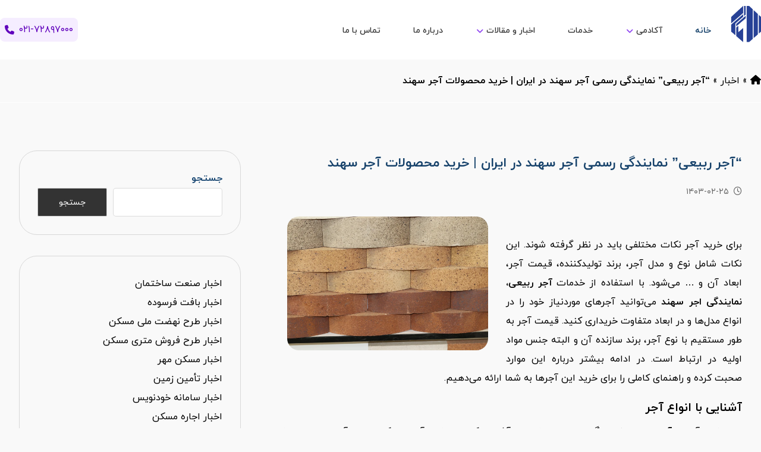

--- FILE ---
content_type: text/html; charset=UTF-8
request_url: https://persiansaze.com/news/4030225/
body_size: 37162
content:
<!DOCTYPE html>
				<html dir="rtl" lang="fa-IR">
				<head>
					
					<!-- Google Tag Manager -->
					<script>
						(function(w,d,s,l,i){w[l]=w[l]||[];w[l].push({'gtm.start': new Date().getTime(),event:'gtm.js'});var f=d.getElementsByTagName(s)[0], j=d.createElement(s),dl=l!='dataLayer'?'&l='+l:'';j.async=true;j.src='https://www.googletagmanager.com/gtm.js?id='+i+dl;f.parentNode.insertBefore(j,f);})(window,document,'script','dataLayer','GTM-WW9J8ZG');
					</script>
					<!-- End Google Tag Manager -->
					
					<link rel="preload" fetchpriority="high" as="image" href="/wp-content/uploads/2025/01/persiansaze-logo-new.png" type="image/webp">

					<meta http-equiv="Content-Type" content="text/html; charset=UTF-8"/>

					<meta name="viewport" content="width=device-width, initial-scale=1.0, minimum-scale=1.0"/><meta name='robots' content='index, follow, max-image-preview:large, max-snippet:-1, max-video-preview:-1' />

	<!-- This site is optimized with the Yoast SEO Premium plugin v24.0 (Yoast SEO v24.0) - https://yoast.com/wordpress/plugins/seo/ -->
	<title>&quot;آجر ربیعی&quot; نمایندگی رسمی آجر سهند در ایران | خرید محصولات آجر سهند</title>
	<meta name="description" content="نمایندگی آجر سهند بزرگ‌ترین نمایندگی ایران در زمینه انواع آجرهاست که به شما در خرید بهترین و باکیفیت‌ترین آجرها با قیمتی مناسب و کیفیت بالا کمک می‌کند." />
	<link rel="canonical" href="https://persiansaze.com/news/4030225/" />
	<meta property="og:locale" content="fa_IR" />
	<meta property="og:type" content="article" />
	<meta property="og:title" content="&quot;آجر ربیعی&quot; نمایندگی رسمی آجر سهند در ایران | خرید محصولات آجر سهند" />
	<meta property="og:description" content="نمایندگی آجر سهند بزرگ‌ترین نمایندگی ایران در زمینه انواع آجرهاست که به شما در خرید بهترین و باکیفیت‌ترین آجرها با قیمتی مناسب و کیفیت بالا کمک می‌کند." />
	<meta property="og:url" content="https://persiansaze.com/news/4030225/" />
	<meta property="og:site_name" content="اخبار تخصصی صنعت ساختمان" />
	<meta property="article:publisher" content="https://www.facebook.com/persiansazeco/" />
	<meta property="article:author" content="https://www.facebook.com/persiansazeco/" />
	<meta property="article:published_time" content="2024-05-14T08:08:09+00:00" />
	<meta property="og:image" content="https://persiansaze.com/news/wp-content/uploads/2024/05/1-2.webp" />
	<meta property="og:image:width" content="1200" />
	<meta property="og:image:height" content="800" />
	<meta property="og:image:type" content="image/webp" />
	<meta name="author" content="تحریریه پرشین سازه" />
	<meta name="twitter:card" content="summary_large_image" />
	<meta name="twitter:creator" content="@Persiansaze_com" />
	<meta name="twitter:site" content="@Persiansaze_com" />
	<meta name="twitter:label1" content="نوشته‌شده بدست" />
	<meta name="twitter:data1" content="تحریریه پرشین سازه" />
	<meta name="twitter:label2" content="زمان تقریبی برای خواندن" />
	<meta name="twitter:data2" content="7 دقیقه" />
	<!-- / Yoast SEO Premium plugin. -->


<link rel="alternate" type="application/rss+xml" title="اخبار تخصصی صنعت ساختمان &raquo; خوراک" href="https://persiansaze.com/news/feed/" />
<link rel="alternate" title="oEmbed (JSON)" type="application/json+oembed" href="https://persiansaze.com/news/wp-json/oembed/1.0/embed?url=https%3A%2F%2Fpersiansaze.com%2Fnews%2F4030225%2F" />
<link rel="alternate" title="oEmbed (XML)" type="text/xml+oembed" href="https://persiansaze.com/news/wp-json/oembed/1.0/embed?url=https%3A%2F%2Fpersiansaze.com%2Fnews%2F4030225%2F&#038;format=xml" />
<style id='wp-img-auto-sizes-contain-inline-css'>
img:is([sizes=auto i],[sizes^="auto," i]){contain-intrinsic-size:3000px 1500px}
/*# sourceURL=wp-img-auto-sizes-contain-inline-css */
</style>
<style id='wp-block-library-inline-css'>
:root{--wp-block-synced-color:#7a00df;--wp-block-synced-color--rgb:122,0,223;--wp-bound-block-color:var(--wp-block-synced-color);--wp-editor-canvas-background:#ddd;--wp-admin-theme-color:#007cba;--wp-admin-theme-color--rgb:0,124,186;--wp-admin-theme-color-darker-10:#006ba1;--wp-admin-theme-color-darker-10--rgb:0,107,160.5;--wp-admin-theme-color-darker-20:#005a87;--wp-admin-theme-color-darker-20--rgb:0,90,135;--wp-admin-border-width-focus:2px}@media (min-resolution:192dpi){:root{--wp-admin-border-width-focus:1.5px}}.wp-element-button{cursor:pointer}:root .has-very-light-gray-background-color{background-color:#eee}:root .has-very-dark-gray-background-color{background-color:#313131}:root .has-very-light-gray-color{color:#eee}:root .has-very-dark-gray-color{color:#313131}:root .has-vivid-green-cyan-to-vivid-cyan-blue-gradient-background{background:linear-gradient(135deg,#00d084,#0693e3)}:root .has-purple-crush-gradient-background{background:linear-gradient(135deg,#34e2e4,#4721fb 50%,#ab1dfe)}:root .has-hazy-dawn-gradient-background{background:linear-gradient(135deg,#faaca8,#dad0ec)}:root .has-subdued-olive-gradient-background{background:linear-gradient(135deg,#fafae1,#67a671)}:root .has-atomic-cream-gradient-background{background:linear-gradient(135deg,#fdd79a,#004a59)}:root .has-nightshade-gradient-background{background:linear-gradient(135deg,#330968,#31cdcf)}:root .has-midnight-gradient-background{background:linear-gradient(135deg,#020381,#2874fc)}:root{--wp--preset--font-size--normal:16px;--wp--preset--font-size--huge:42px}.has-regular-font-size{font-size:1em}.has-larger-font-size{font-size:2.625em}.has-normal-font-size{font-size:var(--wp--preset--font-size--normal)}.has-huge-font-size{font-size:var(--wp--preset--font-size--huge)}.has-text-align-center{text-align:center}.has-text-align-left{text-align:left}.has-text-align-right{text-align:right}.has-fit-text{white-space:nowrap!important}#end-resizable-editor-section{display:none}.aligncenter{clear:both}.items-justified-left{justify-content:flex-start}.items-justified-center{justify-content:center}.items-justified-right{justify-content:flex-end}.items-justified-space-between{justify-content:space-between}.screen-reader-text{border:0;clip-path:inset(50%);height:1px;margin:-1px;overflow:hidden;padding:0;position:absolute;width:1px;word-wrap:normal!important}.screen-reader-text:focus{background-color:#ddd;clip-path:none;color:#444;display:block;font-size:1em;height:auto;left:5px;line-height:normal;padding:15px 23px 14px;text-decoration:none;top:5px;width:auto;z-index:100000}html :where(.has-border-color){border-style:solid}html :where([style*=border-top-color]){border-top-style:solid}html :where([style*=border-right-color]){border-right-style:solid}html :where([style*=border-bottom-color]){border-bottom-style:solid}html :where([style*=border-left-color]){border-left-style:solid}html :where([style*=border-width]){border-style:solid}html :where([style*=border-top-width]){border-top-style:solid}html :where([style*=border-right-width]){border-right-style:solid}html :where([style*=border-bottom-width]){border-bottom-style:solid}html :where([style*=border-left-width]){border-left-style:solid}html :where(img[class*=wp-image-]){height:auto;max-width:100%}:where(figure){margin:0 0 1em}html :where(.is-position-sticky){--wp-admin--admin-bar--position-offset:var(--wp-admin--admin-bar--height,0px)}@media screen and (max-width:600px){html :where(.is-position-sticky){--wp-admin--admin-bar--position-offset:0px}}

/*# sourceURL=wp-block-library-inline-css */
</style><style id='wp-block-search-inline-css'>
.wp-block-search__button{margin-right:10px;word-break:normal}.wp-block-search__button.has-icon{line-height:0}.wp-block-search__button svg{height:1.25em;min-height:24px;min-width:24px;width:1.25em;fill:currentColor;vertical-align:text-bottom}:where(.wp-block-search__button){border:1px solid #ccc;padding:6px 10px}.wp-block-search__inside-wrapper{display:flex;flex:auto;flex-wrap:nowrap;max-width:100%}.wp-block-search__label{width:100%}.wp-block-search.wp-block-search__button-only .wp-block-search__button{box-sizing:border-box;display:flex;flex-shrink:0;justify-content:center;margin-right:0;max-width:100%}.wp-block-search.wp-block-search__button-only .wp-block-search__inside-wrapper{min-width:0!important;transition-property:width}.wp-block-search.wp-block-search__button-only .wp-block-search__input{flex-basis:100%;transition-duration:.3s}.wp-block-search.wp-block-search__button-only.wp-block-search__searchfield-hidden,.wp-block-search.wp-block-search__button-only.wp-block-search__searchfield-hidden .wp-block-search__inside-wrapper{overflow:hidden}.wp-block-search.wp-block-search__button-only.wp-block-search__searchfield-hidden .wp-block-search__input{border-left-width:0!important;border-right-width:0!important;flex-basis:0;flex-grow:0;margin:0;min-width:0!important;padding-left:0!important;padding-right:0!important;width:0!important}:where(.wp-block-search__input){appearance:none;border:1px solid #949494;flex-grow:1;font-family:inherit;font-size:inherit;font-style:inherit;font-weight:inherit;letter-spacing:inherit;line-height:inherit;margin-left:0;margin-right:0;min-width:3rem;padding:8px;text-decoration:unset!important;text-transform:inherit}:where(.wp-block-search__button-inside .wp-block-search__inside-wrapper){background-color:#fff;border:1px solid #949494;box-sizing:border-box;padding:4px}:where(.wp-block-search__button-inside .wp-block-search__inside-wrapper) .wp-block-search__input{border:none;border-radius:0;padding:0 4px}:where(.wp-block-search__button-inside .wp-block-search__inside-wrapper) .wp-block-search__input:focus{outline:none}:where(.wp-block-search__button-inside .wp-block-search__inside-wrapper) :where(.wp-block-search__button){padding:4px 8px}.wp-block-search.aligncenter .wp-block-search__inside-wrapper{margin:auto}.wp-block[data-align=right] .wp-block-search.wp-block-search__button-only .wp-block-search__inside-wrapper{float:left}
/*# sourceURL=https://persiansaze.com/news/wp-includes/blocks/search/style.min.css */
</style>
<style id='wp-block-search-theme-inline-css'>
.wp-block-search .wp-block-search__label{font-weight:700}.wp-block-search__button{border:1px solid #ccc;padding:.375em .625em}
/*# sourceURL=https://persiansaze.com/news/wp-includes/blocks/search/theme.min.css */
</style>
<style id='global-styles-inline-css'>
:root{--wp--preset--aspect-ratio--square: 1;--wp--preset--aspect-ratio--4-3: 4/3;--wp--preset--aspect-ratio--3-4: 3/4;--wp--preset--aspect-ratio--3-2: 3/2;--wp--preset--aspect-ratio--2-3: 2/3;--wp--preset--aspect-ratio--16-9: 16/9;--wp--preset--aspect-ratio--9-16: 9/16;--wp--preset--color--black: #000000;--wp--preset--color--cyan-bluish-gray: #abb8c3;--wp--preset--color--white: #ffffff;--wp--preset--color--pale-pink: #f78da7;--wp--preset--color--vivid-red: #cf2e2e;--wp--preset--color--luminous-vivid-orange: #ff6900;--wp--preset--color--luminous-vivid-amber: #fcb900;--wp--preset--color--light-green-cyan: #7bdcb5;--wp--preset--color--vivid-green-cyan: #00d084;--wp--preset--color--pale-cyan-blue: #8ed1fc;--wp--preset--color--vivid-cyan-blue: #0693e3;--wp--preset--color--vivid-purple: #9b51e0;--wp--preset--gradient--vivid-cyan-blue-to-vivid-purple: linear-gradient(135deg,rgb(6,147,227) 0%,rgb(155,81,224) 100%);--wp--preset--gradient--light-green-cyan-to-vivid-green-cyan: linear-gradient(135deg,rgb(122,220,180) 0%,rgb(0,208,130) 100%);--wp--preset--gradient--luminous-vivid-amber-to-luminous-vivid-orange: linear-gradient(135deg,rgb(252,185,0) 0%,rgb(255,105,0) 100%);--wp--preset--gradient--luminous-vivid-orange-to-vivid-red: linear-gradient(135deg,rgb(255,105,0) 0%,rgb(207,46,46) 100%);--wp--preset--gradient--very-light-gray-to-cyan-bluish-gray: linear-gradient(135deg,rgb(238,238,238) 0%,rgb(169,184,195) 100%);--wp--preset--gradient--cool-to-warm-spectrum: linear-gradient(135deg,rgb(74,234,220) 0%,rgb(151,120,209) 20%,rgb(207,42,186) 40%,rgb(238,44,130) 60%,rgb(251,105,98) 80%,rgb(254,248,76) 100%);--wp--preset--gradient--blush-light-purple: linear-gradient(135deg,rgb(255,206,236) 0%,rgb(152,150,240) 100%);--wp--preset--gradient--blush-bordeaux: linear-gradient(135deg,rgb(254,205,165) 0%,rgb(254,45,45) 50%,rgb(107,0,62) 100%);--wp--preset--gradient--luminous-dusk: linear-gradient(135deg,rgb(255,203,112) 0%,rgb(199,81,192) 50%,rgb(65,88,208) 100%);--wp--preset--gradient--pale-ocean: linear-gradient(135deg,rgb(255,245,203) 0%,rgb(182,227,212) 50%,rgb(51,167,181) 100%);--wp--preset--gradient--electric-grass: linear-gradient(135deg,rgb(202,248,128) 0%,rgb(113,206,126) 100%);--wp--preset--gradient--midnight: linear-gradient(135deg,rgb(2,3,129) 0%,rgb(40,116,252) 100%);--wp--preset--font-size--small: 13px;--wp--preset--font-size--medium: 20px;--wp--preset--font-size--large: 36px;--wp--preset--font-size--x-large: 42px;--wp--preset--spacing--20: 0.44rem;--wp--preset--spacing--30: 0.67rem;--wp--preset--spacing--40: 1rem;--wp--preset--spacing--50: 1.5rem;--wp--preset--spacing--60: 2.25rem;--wp--preset--spacing--70: 3.38rem;--wp--preset--spacing--80: 5.06rem;--wp--preset--shadow--natural: 6px 6px 9px rgba(0, 0, 0, 0.2);--wp--preset--shadow--deep: 12px 12px 50px rgba(0, 0, 0, 0.4);--wp--preset--shadow--sharp: 6px 6px 0px rgba(0, 0, 0, 0.2);--wp--preset--shadow--outlined: 6px 6px 0px -3px rgb(255, 255, 255), 6px 6px rgb(0, 0, 0);--wp--preset--shadow--crisp: 6px 6px 0px rgb(0, 0, 0);}:where(.is-layout-flex){gap: 0.5em;}:where(.is-layout-grid){gap: 0.5em;}body .is-layout-flex{display: flex;}.is-layout-flex{flex-wrap: wrap;align-items: center;}.is-layout-flex > :is(*, div){margin: 0;}body .is-layout-grid{display: grid;}.is-layout-grid > :is(*, div){margin: 0;}:where(.wp-block-columns.is-layout-flex){gap: 2em;}:where(.wp-block-columns.is-layout-grid){gap: 2em;}:where(.wp-block-post-template.is-layout-flex){gap: 1.25em;}:where(.wp-block-post-template.is-layout-grid){gap: 1.25em;}.has-black-color{color: var(--wp--preset--color--black) !important;}.has-cyan-bluish-gray-color{color: var(--wp--preset--color--cyan-bluish-gray) !important;}.has-white-color{color: var(--wp--preset--color--white) !important;}.has-pale-pink-color{color: var(--wp--preset--color--pale-pink) !important;}.has-vivid-red-color{color: var(--wp--preset--color--vivid-red) !important;}.has-luminous-vivid-orange-color{color: var(--wp--preset--color--luminous-vivid-orange) !important;}.has-luminous-vivid-amber-color{color: var(--wp--preset--color--luminous-vivid-amber) !important;}.has-light-green-cyan-color{color: var(--wp--preset--color--light-green-cyan) !important;}.has-vivid-green-cyan-color{color: var(--wp--preset--color--vivid-green-cyan) !important;}.has-pale-cyan-blue-color{color: var(--wp--preset--color--pale-cyan-blue) !important;}.has-vivid-cyan-blue-color{color: var(--wp--preset--color--vivid-cyan-blue) !important;}.has-vivid-purple-color{color: var(--wp--preset--color--vivid-purple) !important;}.has-black-background-color{background-color: var(--wp--preset--color--black) !important;}.has-cyan-bluish-gray-background-color{background-color: var(--wp--preset--color--cyan-bluish-gray) !important;}.has-white-background-color{background-color: var(--wp--preset--color--white) !important;}.has-pale-pink-background-color{background-color: var(--wp--preset--color--pale-pink) !important;}.has-vivid-red-background-color{background-color: var(--wp--preset--color--vivid-red) !important;}.has-luminous-vivid-orange-background-color{background-color: var(--wp--preset--color--luminous-vivid-orange) !important;}.has-luminous-vivid-amber-background-color{background-color: var(--wp--preset--color--luminous-vivid-amber) !important;}.has-light-green-cyan-background-color{background-color: var(--wp--preset--color--light-green-cyan) !important;}.has-vivid-green-cyan-background-color{background-color: var(--wp--preset--color--vivid-green-cyan) !important;}.has-pale-cyan-blue-background-color{background-color: var(--wp--preset--color--pale-cyan-blue) !important;}.has-vivid-cyan-blue-background-color{background-color: var(--wp--preset--color--vivid-cyan-blue) !important;}.has-vivid-purple-background-color{background-color: var(--wp--preset--color--vivid-purple) !important;}.has-black-border-color{border-color: var(--wp--preset--color--black) !important;}.has-cyan-bluish-gray-border-color{border-color: var(--wp--preset--color--cyan-bluish-gray) !important;}.has-white-border-color{border-color: var(--wp--preset--color--white) !important;}.has-pale-pink-border-color{border-color: var(--wp--preset--color--pale-pink) !important;}.has-vivid-red-border-color{border-color: var(--wp--preset--color--vivid-red) !important;}.has-luminous-vivid-orange-border-color{border-color: var(--wp--preset--color--luminous-vivid-orange) !important;}.has-luminous-vivid-amber-border-color{border-color: var(--wp--preset--color--luminous-vivid-amber) !important;}.has-light-green-cyan-border-color{border-color: var(--wp--preset--color--light-green-cyan) !important;}.has-vivid-green-cyan-border-color{border-color: var(--wp--preset--color--vivid-green-cyan) !important;}.has-pale-cyan-blue-border-color{border-color: var(--wp--preset--color--pale-cyan-blue) !important;}.has-vivid-cyan-blue-border-color{border-color: var(--wp--preset--color--vivid-cyan-blue) !important;}.has-vivid-purple-border-color{border-color: var(--wp--preset--color--vivid-purple) !important;}.has-vivid-cyan-blue-to-vivid-purple-gradient-background{background: var(--wp--preset--gradient--vivid-cyan-blue-to-vivid-purple) !important;}.has-light-green-cyan-to-vivid-green-cyan-gradient-background{background: var(--wp--preset--gradient--light-green-cyan-to-vivid-green-cyan) !important;}.has-luminous-vivid-amber-to-luminous-vivid-orange-gradient-background{background: var(--wp--preset--gradient--luminous-vivid-amber-to-luminous-vivid-orange) !important;}.has-luminous-vivid-orange-to-vivid-red-gradient-background{background: var(--wp--preset--gradient--luminous-vivid-orange-to-vivid-red) !important;}.has-very-light-gray-to-cyan-bluish-gray-gradient-background{background: var(--wp--preset--gradient--very-light-gray-to-cyan-bluish-gray) !important;}.has-cool-to-warm-spectrum-gradient-background{background: var(--wp--preset--gradient--cool-to-warm-spectrum) !important;}.has-blush-light-purple-gradient-background{background: var(--wp--preset--gradient--blush-light-purple) !important;}.has-blush-bordeaux-gradient-background{background: var(--wp--preset--gradient--blush-bordeaux) !important;}.has-luminous-dusk-gradient-background{background: var(--wp--preset--gradient--luminous-dusk) !important;}.has-pale-ocean-gradient-background{background: var(--wp--preset--gradient--pale-ocean) !important;}.has-electric-grass-gradient-background{background: var(--wp--preset--gradient--electric-grass) !important;}.has-midnight-gradient-background{background: var(--wp--preset--gradient--midnight) !important;}.has-small-font-size{font-size: var(--wp--preset--font-size--small) !important;}.has-medium-font-size{font-size: var(--wp--preset--font-size--medium) !important;}.has-large-font-size{font-size: var(--wp--preset--font-size--large) !important;}.has-x-large-font-size{font-size: var(--wp--preset--font-size--x-large) !important;}
/*# sourceURL=global-styles-inline-css */
</style>

<style id='classic-theme-styles-inline-css'>
/*! This file is auto-generated */
.wp-block-button__link{color:#fff;background-color:#32373c;border-radius:9999px;box-shadow:none;text-decoration:none;padding:calc(.667em + 2px) calc(1.333em + 2px);font-size:1.125em}.wp-block-file__button{background:#32373c;color:#fff;text-decoration:none}
/*# sourceURL=/wp-includes/css/classic-themes.min.css */
</style>
<link data-minify="1" rel='stylesheet' id='codevz-blocks-css' href='https://persiansaze.com/news/wp-content/cache/min/1/news/wp-content/themes/persiansaze-theme/assets/css/blocks.css?ver=1765806980' media='all' />
<link data-minify="1" rel='stylesheet' id='cz-icons-pack-css' href='https://persiansaze.com/news/wp-content/cache/min/1/news/wp-content/plugins/codevz-plus/admin/fields/codevz_fields/icons/czicons.css?ver=1765806980' media='all' />
<link data-minify="1" rel='stylesheet' id='rtl-xtra-front-css' href='https://persiansaze.com/news/wp-content/cache/min/1/news/wp-content/plugins/codevz-plus/rtl-xtra/css/rtl-xtra-front.css?ver=1765806980' media='all' />
<link data-minify="1" rel='stylesheet' id='js_composer_front-css' href='https://persiansaze.com/news/wp-content/cache/min/1/news/wp-content/plugins/js_composer/assets/css/js_composer.min.css?ver=1765806980' media='all' />
<link rel='stylesheet' id='rtl-js_composer_front-css' href='https://persiansaze.com/news/wp-content/plugins/codevz-plus/rtl-xtra/css/xtra_js_composer.min.css?ver=6.9' media='all' />
<link data-minify="1" rel='stylesheet' id='dashicons-css' href='https://persiansaze.com/news/wp-content/cache/min/1/news/wp-includes/css/dashicons.min.css?ver=1765807000' media='all' />
<link data-minify="1" rel='stylesheet' id='codevz-css' href='https://persiansaze.com/news/wp-content/cache/min/1/news/wp-content/themes/persiansaze-theme/assets/css/core.css?ver=1765806980' media='all' />
<link data-minify="1" rel='stylesheet' id='codevz-laptop-css' href='https://persiansaze.com/news/wp-content/cache/min/1/news/wp-content/themes/persiansaze-theme/assets/css/core-laptop.css?ver=1765806980' media='screen and (max-width: 1024px)' />
<link data-minify="1" rel='stylesheet' id='codevz-tablet-css' href='https://persiansaze.com/news/wp-content/cache/min/1/news/wp-content/themes/persiansaze-theme/assets/css/core-tablet.css?ver=1765806980' media='screen and (max-width: 1250px)' />
<link data-minify="1" rel='stylesheet' id='codevz-mobile-css' href='https://persiansaze.com/news/wp-content/cache/min/1/news/wp-content/themes/persiansaze-theme/assets/css/core-mobile.css?ver=1765806980' media='screen and (max-width: 780px)' />
<link data-minify="1" rel='stylesheet' id='codevz-rtl-css' href='https://persiansaze.com/news/wp-content/cache/min/1/news/wp-content/themes/persiansaze-theme/assets/css/core.rtl.css?ver=1765806980' media='all' />
<link data-minify="1" rel='stylesheet' id='codevz-single-css' href='https://persiansaze.com/news/wp-content/cache/min/1/news/wp-content/themes/persiansaze-theme/assets/css/single.css?ver=1765807000' media='all' />
<link data-minify="1" rel='stylesheet' id='codevz-single-rtl-css' href='https://persiansaze.com/news/wp-content/cache/min/1/news/wp-content/themes/persiansaze-theme/assets/css/single.rtl.css?ver=1765807000' media='all' />
<link data-minify="1" rel='stylesheet' id='codevz-plus-share-css' href='https://persiansaze.com/news/wp-content/cache/min/1/news/wp-content/plugins/codevz-plus/assets/css/share.css?ver=1765806980' media='all' />
<link data-minify="1" rel='stylesheet' id='codevz-plus-css' href='https://persiansaze.com/news/wp-content/cache/min/1/news/wp-content/plugins/codevz-plus/assets/css/codevzplus.css?ver=1765806980' media='all' />
<link data-minify="1" rel='stylesheet' id='codevz-plus-tablet-css' href='https://persiansaze.com/news/wp-content/cache/min/1/news/wp-content/plugins/codevz-plus/assets/css/codevzplus-tablet.css?ver=1765806980' media='screen and (max-width: 1250px)' />
<link data-minify="1" rel='stylesheet' id='codevz-plus-mobile-css' href='https://persiansaze.com/news/wp-content/cache/min/1/news/wp-content/plugins/codevz-plus/assets/css/codevzplus-mobile.css?ver=1765806980' media='screen and (max-width: 780px)' />
<link data-minify="1" rel='stylesheet' id='xtra-elementor-front-css' href='https://persiansaze.com/news/wp-content/cache/min/1/news/wp-content/plugins/codevz-plus/assets/css/elementor.css?ver=1765806980' media='all' />
<link rel='stylesheet' id='font-awesome-shims-css' href='https://persiansaze.com/news/wp-content/plugins/codevz-plus/admin/assets/css/font-awesome/css/v4-shims.min.css?ver=6.4.2' media='all' />
<link data-minify="1" rel='stylesheet' id='font-awesome-css' href='https://persiansaze.com/news/wp-content/cache/min/1/news/wp-content/plugins/codevz-plus/admin/assets/css/font-awesome/css/all.min.css?ver=1765806980' media='all' />
<script src="https://persiansaze.com/news/wp-includes/js/jquery/jquery.min.js?ver=3.7.1" id="jquery-core-js" data-rocket-defer defer></script>

<meta name="format-detection" content="telephone=no"><!-- Schema optimized by Schema Pro --><script type="application/ld+json">{"@context":"https://schema.org","@type":"NewsArticle","mainEntityOfPage":{"@type":"WebPage","@id":"https://persiansaze.com/news/4030225/"},"headline":"\"آجر ربیعی\" نمایندگی رسمی آجر سهند در ایران | خرید محصولات آجر سهند","image":{"@type":"ImageObject","url":"https://persiansaze.com/news/wp-content/uploads/2024/05/1-2.webp","width":1200,"height":800},"datePublished":"1970-01-01T00:00:00","dateModified":"1970-01-01T00:00:00","author":{"@type":"Person","name":"تحریریه پرشین سازه","url":"https://persiansaze.com/news/author/persiansaze"},"publisher":{"@type":"Organization","name":"اخبار تخصصی صنعت ساختمان","logo":{"@type":"ImageObject","url":"https://persiansaze.com/news/wp-content/uploads/2023/06/persiansaze-logo-60x60.webp"}},"description":"برای خرید آجر نکات مختلفی باید در نظر گرفته شوند. این نکات شامل نوع و مدل آجر، برند تولیدکننده، قیمت آجر، ابعاد آن و ... می‌شود. با استفاده از خدمات آجر ربیعی، نمایندگی اجر سهند می‌توانید آجرهای موردنیاز خود را در انواع مدل‌ها و در ابعاد متفاوت خریداری کنید. قیمت آجر به طور مستقیم با نوع آجر، برند سازنده آن و البته جنس مواد اولیه در ارتباط است. در ادامه بیشتر درباره این موارد صحبت کرده و راهنمای کاملی را برای خرید این آجرها به شما ارائه می‌دهیم.\nآشنایی با انواع آجر\nبرای خرید آجر از آجر ربیعی، نمایندگی اجر سهند نیازمند آشنایی کامل با انواع آجرها و کاربردهای آن‌ها هستید. انواع این آجرها شامل موارد زیر می‌شوند:\n\n \tآجرهای مهندسی: آنها از دوام بالایی برخوردار بوده و در بیشتر پروژه‌های عمرانی استفاده می‌شوند. آنها بسیار بادوام‌تر از آجرهای استاندارد هستند. این آجرها در برابر رطوبت و هوای نامناسب نیز مقاومت بالایی دارند.\n \tآجرهای بادی سیاه، نارنجی و سفید: این آجرها به شکلی طراحی شده‌اند که جریان هوا را به کف ساختمان‌هایی که در آن نصب می‌شوند منتقل کنند. اصلی‌ترین ویژگی این آجر‌ها کمک به سیستم تهویه ساختمان است.\n \tآجرهای مخصوص نما: این آجرها به شکلی زیبا و جذاب طراحی می‌شوند. به همین علت نیز بهترین گزینه برای نمای بیرونی ساختمان شما خواهند بود.\n \tآجرهای نسوز: این آجرها همانطور که از نامشان نیز پیداست در برابر آتش‌سوزی مقاوم هستند. پس می‌توانند برای ساختمان‌های با امنیت بالا یک گزینه مناسب باشند.\n\nچه نوع آجری موردنیاز ماست؟\nبرای خرید آجر به گفته diymegastore: \"شما نیازمند این هستید که ابتدا انواع آجر را بررسی کرده و مطمئن شوید که کدام‌یک می‌توانند نیازهای شما را برآورده کنند.\"\nالبته این بدان معنا نیست که شما باید با ساختار کامل هر آجر آشنایی داشته باشید؛ بلکه شما می‌توانید در زمان خرید تحقیقاتی را درباره هر مدل از آجر به دست بیاورید. سپس می‌توانید بررسی کنید که کدام‌یک از آنها می‌توانند به تامین نیازهای شما کمک کنند.\n\nدر جدول زیر عوامل مهمی که باید درباره آنها تحقیق کنید برای شما آورده شده است:\n\n\n\n\nعوامل تاثیرگذار روی خرید\n\n\nتوضیحات\n\n\n\n\nبررسی نوع آجر\n\n\nدر اولین قدم باید بررسی کنید که کدام نوع آجر می‌تواند به رفع نیازهای شما کمک کند. برای این کار باید انواع آجرها، کاربردها و ویژگی‌هایی که هریک از آنها دارند را بررسی کنید.\n\n\n\n\nجنس و کیفیت آجر\n\n\nبررسی جنس و کیفیت محصول به شما کمک می‌کند تا نسبت به طول عمر آجرها و عملکردی که در ساختمان‌های شما دارند اطمینان پیدا کنید.\n\n\n\n\nبررسی قیمت\n\n\nقیمت فاکتور مهم دیگری است که روی خرید آجر تاثیرگذار است. بهتر است سعی کنید محصولاتی را خریداری کنید که کیفیت بالایی داشته و البته قیمت مناسبی نیز داشته باشند.\n\n\n\n\nتعداد و حجم آجرها\n\n\nدر بخش بعدی شما باید سعی کنید ابعاد ساختمان مدنظر خود را پیدا کنید. از این طریق تعداد آجرهایی که به آن نیاز دارید را مشخص کنید.\n\n\n\n\nبررسی جنس آجر و ارتباط آن با آب‌وهوا\n\n\nشما ممکن است در محیط‌هایی با آب و هوای متفاوت اقدام به استفاده از آجرها کنید. به همین علت نیز نیازمند این هستید که جنس آجر را با آب و هوایی که در آن قرار دارید بررسی کنید.\n\n\n\n\nرنگ آجر\n\n\nدر گام آخر نیز باید رنگ آجر را بررسی کنید. این موضوع به خصوص برای آجرهای نما از اهمیت بالاتری برخوردار است.\n\n\n\n\nقیمت آجر و عوامل تاثیرگذار روی آن\nبرای خرید آجر از نمایندگی اجر سهند شما نیازمند این هستید که با قیمت انواع آجرها آشنا شوید. در ادامه به بررسی این عوامل می‌پردازیم:\nنوع آجر انتخابی برای خرید\nاین‌که کدام نوع از آجرها را برای خرید انتخاب کنید به طور مستقیم روی قیمت آنها تاثیرگذار خواهد بود. برخی از انواع آجرها مانند آجرهای نسوز و نما به علت زیبایی و مقاومت بالایی که دارند از قیمت بالاتری نیز نسبت به آجرهای عادی برخوردار هستند.\n\n\nجنس و کیفیت آجر\nعامل مهم دیگری که روی قیمت آجر تاثیرگذار است جنس و کیفیت مواد اولیه‌ای است. هرچه این کیفیت بالاتر باشد به همان میزان می‌توان انتظار قیمت بالاتری را نیز از این محصولات داشت.\nبرند تولیدکننده آجر\nامروزه برندهای مختلفی در زمینه تولید و ساخت آجرها فعالیت کرده و خدمات خود را به شما ارائه می‌دهند. معمولا برندهای معتبرتر قیمت بالاتری را نیز به شما ارائه می‌دهند. فراموش نکنید که برندهای معتبر در کنار قیمت بالا کیفیت بالاتری نیز خواهند داشت.\n\nبرای بررسی لیست قیمت انواع آجرها نیز می‌توانید از خدمات نمایندگی آجر سهند استفاده کنید. در این مجموعه لیست دقیق و کاملی از قیمت آجرها به شما ارائه شده است. در کنار آن توضیحات مفصلی درباره ویژگی‌ها و مشخصات هر آجر نیز در اختیارتان قرار می‌گیرد.\nدریافت مشاوره تخصصی برای خرید آجر\nیکی از مهم‌ترین مواردی که برای خرید آجر به آن نیاز پیدا خواهید کرد مشاوره تخصصی در این زمینه است. یک مشاوره تخصصی در نیازسنجی به شما کمک می‌کند. با تعیین نیازها نیز شما می‌توانید مشخص کنید کدام آجر گزینه بهتری برای خرید شما خواهد بود. با مراجعه به وبسایت آجر ربیعی می‌توانید این مشاوره تخصصی را دریافت کنید.\n\nاستفاده از خدمات مشاوره این مجموعه می‌تواند مزایای زیر را برای شما به همراه داشته باشد:\n\n \tاین مجموعه به نیازسنجی محصولات شما کمک می‌کند.\n \tبا استفاده از این خدمات می‌توانید قیمت و کیفیت محصولات را بررسی کنید. همین موضوع نیز در انتخاب محصولی با کیفیت بالا و قیمت مناسب به شما کمک می‌کند.\n \tبهره بردن از این خدمات مشاوره به شما کمک می‌کند تا تعداد آجرهایی که برای خرید نیاز دارید را نیز به طور دقیق مشخص کنید.\n\nپس برای به دست آوردن اطلاعات بیشتر پیشنهاد می‌کنیم همین حالا با کارشناسان این نمایندگی تماس بگیرید. شما به‌صورت تلفنی نیز می‌توانید خدمات مشاوره خود را دریافت کنید.\nهمین حالا خرید آجر را از نمایندگی آجر سهند انجام دهید\n\n\nنمایندگی اجر سهند در خرید بهترین آجرها و تحویل آنها در محل به شما کمک خواهد کرد. مزیت مهم استفاده از خدمات این مجموعه سادگی فرایند خرید است. برای خرید این آجرها تنها کافی است که با چند کلیک سفارش خود را ثبت کنید. در ادامه امکان دسترسی به لیست قیمت محصولات نیز برای شما وجود دارد. این لیست قیمت به بررسی دقیق‌تر محصولاتی که خریداری می‌کنید کمک خواهد کرد.\n\nفراموش نکنید که قیمت انواع آجرها در این نمایندگی بسیار مناسب است. محصولاتی که در این نمایندگی به فروش می‌رسند همگی توسط برند معروف سهند تولید و ساخته شده‌اند. پس شما می‌توانید خیلی ساده و راحت اقدام به خرید آنها کنید بدون این‌که نگرانی خاصی درباره کیفیت محصولاتی که خریداری می‌کنید داشته باشید.\n\nروش ثبت سفارش از آجر ربیعی، نمایندگی اجر سهند به صورت تلفنی است. به این ترتیب می‌توانید تنها با یک تماس سفارشات خود را ثبت کنید. بعد از آن نیز باید فرایند پرداخت را طی کنید.\nاین متن یک خبر آگهی می باشد و پرشین سازه هیچ نظری نسبت به این خبر ندارد."}</script><!-- / Schema optimized by Schema Pro --><!-- site-navigation-element Schema optimized by Schema Pro --><script type="application/ld+json">{"@context":"https:\/\/schema.org","@graph":[{"@context":"https:\/\/schema.org","@type":"SiteNavigationElement","id":"site-navigation","name":"\u0628\u0627\u0646\u06a9 \u0627\u0637\u0644\u0627\u0639\u0627\u062a \u0633\u0627\u062e\u062a\u0645\u0627\u0646 \u067e\u0631\u0634\u06cc\u0646 \u0633\u0627\u0632\u0647","url":"https:\/\/persiansaze.com\/"},{"@context":"https:\/\/schema.org","@type":"SiteNavigationElement","id":"site-navigation","name":"\u0645\u0642\u0627\u0644\u0627\u062a \u0635\u0646\u0639\u062a \u0633\u0627\u062e\u062a\u0645\u0627\u0646","url":"https:\/\/persiansaze.com\/articles\/"},{"@context":"https:\/\/schema.org","@type":"SiteNavigationElement","id":"site-navigation","name":"\u0627\u062e\u0628\u0627\u0631 \u0631\u0648\u0632 \u0635\u0646\u0639\u062a \u0633\u0627\u062e\u062a\u0645\u0627\u0646","url":"https:\/\/persiansaze.com\/news\/"},{"@context":"https:\/\/schema.org","@type":"SiteNavigationElement","id":"site-navigation","name":"\u0627\u062e\u0628\u0627\u0631 \u0648 \u0637\u0631\u062d\u200c\u0647\u0627\u06cc \u0646\u0648\u0633\u0627\u0632\u06cc \u0628\u0627\u0641\u062a \u0641\u0631\u0633\u0648\u062f\u0647","url":"https:\/\/persiansaze.com\/news\/tag\/\u0628\u0627\u0641\u062a-\u0641\u0631\u0633\u0648\u062f\u0647\/"},{"@context":"https:\/\/schema.org","@type":"SiteNavigationElement","id":"site-navigation","name":"\u0627\u062e\u0628\u0627\u0631 \u0646\u0647\u0636\u062a \u0645\u0644\u06cc \u0645\u0633\u06a9\u0646","url":"https:\/\/persiansaze.com\/news\/tag\/\u0637\u0631\u062d-\u0646\u0647\u0636\u062a-\u0645\u0644\u06cc-\u0645\u0633\u06a9\u0646\/"},{"@context":"https:\/\/schema.org","@type":"SiteNavigationElement","id":"site-navigation","name":"\u0637\u0631\u062d \u0641\u0631\u0648\u0634 \u0645\u062a\u0631\u06cc \u0645\u0633\u06a9\u0646","url":"https:\/\/persiansaze.com\/news\/tag\/\u0637\u0631\u062d-\u0641\u0631\u0648\u0634-\u0645\u062a\u0631\u06cc-\u0645\u0633\u06a9\u0646\/"},{"@context":"https:\/\/schema.org","@type":"SiteNavigationElement","id":"site-navigation","name":"\u0645\u0633\u06a9\u0646 \u0645\u0647\u0631","url":"https:\/\/persiansaze.com\/news\/tag\/mehr-housing\/"},{"@context":"https:\/\/schema.org","@type":"SiteNavigationElement","id":"site-navigation","name":"\u0627\u062e\u0628\u0627\u0631 \u062a\u0623\u0645\u06cc\u0646 \u0632\u0645\u06cc\u0646","url":"https:\/\/persiansaze.com\/news\/tag\/land-supply\/"},{"@context":"https:\/\/schema.org","@type":"SiteNavigationElement","id":"site-navigation","name":"\u0633\u0627\u0645\u0627\u0646\u0647 \u062e\u0648\u062f\u0646\u0648\u06cc\u0633","url":"https:\/\/persiansaze.com\/news\/tag\/\u062e\u0648\u062f\u0646\u0648\u06cc\u0633\/"},{"@context":"https:\/\/schema.org","@type":"SiteNavigationElement","id":"site-navigation","name":"\u0627\u062e\u0628\u0627\u0631 \u0645\u0631\u0628\u0648\u0637 \u0628\u0647 \u0627\u062c\u0627\u0631\u0647 \u0645\u0633\u06a9\u0646","url":"https:\/\/persiansaze.com\/news\/tag\/\u0627\u062c\u0627\u0631\u0647-\u0645\u0633\u06a9\u0646\/"},{"@context":"https:\/\/schema.org","@type":"SiteNavigationElement","id":"site-navigation","name":"\u0627\u062e\u0628\u0627\u0631 \u0642\u0627\u0646\u0648\u0646 \u0633\u0642\u0641 \u0627\u062c\u0627\u0631\u0647 \u0645\u0633\u06a9\u0646","url":"https:\/\/persiansaze.com\/news\/tag\/\u0642\u0627\u0646\u0648\u0646-\u0633\u0642\u0641-\u0627\u062c\u0627\u0631\u0647-\u0645\u0633\u06a9\u0646\/"},{"@context":"https:\/\/schema.org","@type":"SiteNavigationElement","id":"site-navigation","name":"\u0627\u062e\u0628\u0627\u0631 \u0642\u06cc\u0645\u062a \u0645\u0633\u06a9\u0646","url":"https:\/\/persiansaze.com\/news\/tag\/\u0642\u06cc\u0645\u062a-\u0645\u0633\u06a9\u0646\/"},{"@context":"https:\/\/schema.org","@type":"SiteNavigationElement","id":"site-navigation","name":"\u0627\u062e\u0628\u0627\u0631 \u0648\u0627\u0645 \u0645\u0633\u06a9\u0646","url":"https:\/\/persiansaze.com\/news\/tag\/\u0648\u0627\u0645-\u0645\u0633\u06a9\u0646\/"},{"@context":"https:\/\/schema.org","@type":"SiteNavigationElement","id":"site-navigation","name":"\u0648\u0627\u0645 \u0628\u0644\u0627\u0639\u0648\u0636 \u0645\u0633\u06a9\u0646","url":"https:\/\/persiansaze.com\/news\/tag\/non-returnable-housing-loan\/"},{"@context":"https:\/\/schema.org","@type":"SiteNavigationElement","id":"site-navigation","name":"\u0627\u062e\u0628\u0627\u0631 \u0633\u0627\u062e\u062a \u0645\u0633\u06a9\u0646","url":"https:\/\/persiansaze.com\/news\/tag\/\u0633\u0627\u062e\u062a-\u0645\u0633\u06a9\u0646\/"},{"@context":"https:\/\/schema.org","@type":"SiteNavigationElement","id":"site-navigation","name":"\u0627\u062e\u0628\u0627\u0631 \u0645\u0627\u0644\u06cc\u0627\u062a \u0645\u0633\u06a9\u0646","url":"https:\/\/persiansaze.com\/news\/tag\/\u0645\u0627\u0644\u06cc\u0627\u062a-\u0645\u0633\u06a9\u0646\/"},{"@context":"https:\/\/schema.org","@type":"SiteNavigationElement","id":"site-navigation","name":"\u0627\u062e\u0628\u0627\u0631 \u062d\u0648\u0627\u062f\u062b \u0637\u0628\u06cc\u0639\u06cc \u0627\u06cc\u0631\u0627\u0646 \u0648 \u062c\u0647\u0627\u0646","url":"https:\/\/persiansaze.com\/news\/tag\/\u062d\u0648\u0627\u062f\u062b-\u0637\u0628\u06cc\u0639\u06cc\/"},{"@context":"https:\/\/schema.org","@type":"SiteNavigationElement","id":"site-navigation","name":"\u0627\u062e\u0628\u0627\u0631 \u0637\u0631\u062d \u062c\u0648\u0627\u0646\u06cc \u062c\u0645\u0639\u06cc\u062a","url":"https:\/\/persiansaze.com\/news\/tag\/youth-population-plan\/"},{"@context":"https:\/\/schema.org","@type":"SiteNavigationElement","id":"site-navigation","name":"\u0627\u062e\u0628\u0627\u0631 \u0645\u0633\u06a9\u0646 \u0645\u062d\u0631\u0648\u0645\u0627\u0646","url":"https:\/\/persiansaze.com\/news\/tag\/underprivileged-housing\/"},{"@context":"https:\/\/schema.org","@type":"SiteNavigationElement","id":"site-navigation","name":"\u0645\u0633\u06a9\u0646 \u062d\u0645\u0627\u06cc\u062a\u06cc","url":"https:\/\/persiansaze.com\/news\/tag\/supportive-housing\/"},{"@context":"https:\/\/schema.org","@type":"SiteNavigationElement","id":"site-navigation","name":"\u062a\u06a9\u0646\u0648\u0644\u0648\u0698\u06cc \u0633\u0627\u062e\u062a\u200c\u0648\u0633\u0627\u0632","url":"https:\/\/persiansaze.com\/news\/tag\/tech\/"},{"@context":"https:\/\/schema.org","@type":"SiteNavigationElement","id":"site-navigation","name":"\u0627\u062e\u0628\u0627\u0631 \u0648 \u0634\u0631\u0627\u06cc\u0637 \u0648\u06cc\u0698\u0647 \u062e\u0627\u0646\u0647\u200c\u0627\u0648\u0644\u06cc\u200c\u0647\u0627","url":"https:\/\/persiansaze.com\/news\/tag\/first-house\/"},{"@context":"https:\/\/schema.org","@type":"SiteNavigationElement","id":"site-navigation","name":"\u062e\u062f\u0645\u0627\u062a \u067e\u0631\u0634\u06cc\u0646 \u0633\u0627\u0632\u0647","url":"https:\/\/persiansaze.com\/services\/"},{"@context":"https:\/\/schema.org","@type":"SiteNavigationElement","id":"site-navigation","name":"\u0622\u0634\u0646\u0627\u06cc\u06cc \u0628\u0627 \u0628\u0627\u0646\u06a9 \u0627\u0637\u0644\u0627\u0639\u0627\u062a \u0633\u0627\u062e\u062a\u0645\u0627\u0646\u06cc","url":"https:\/\/persiansaze.com\/articles\/\u0628\u0627\u0646\u06a9-\u0627\u0637\u0644\u0627\u0639\u0627\u062a-\u0633\u0627\u062e\u062a\u0645\u0627\u0646\u06cc\/"},{"@context":"https:\/\/schema.org","@type":"SiteNavigationElement","id":"site-navigation","name":"\u062f\u0631\u0628\u0627\u0631\u0647 \u0645\u0627","url":"https:\/\/persiansaze.com\/aboutus\/"},{"@context":"https:\/\/schema.org","@type":"SiteNavigationElement","id":"site-navigation","name":"\u062a\u0645\u0627\u0633 \u0628\u0627 \u0645\u0627","url":"https:\/\/persiansaze.com\/contactus\/"}]}</script><!-- / site-navigation-element Schema optimized by Schema Pro --><!-- sitelink-search-box Schema optimized by Schema Pro --><script type="application/ld+json">{"@context":"https:\/\/schema.org","@type":"WebSite","name":"\u0627\u062e\u0628\u0627\u0631 \u0635\u0646\u0639\u062a \u0633\u0627\u062e\u062a\u0645\u0627\u0646 \u067e\u0631\u0634\u06cc\u0646 \u0633\u0627\u0632\u0647","url":"https:\/\/persiansaze.com\/news","potentialAction":[{"@type":"SearchAction","target":"https:\/\/persiansaze.com\/news\/?s={search_term_string}","query-input":"required name=search_term_string"}]}</script><!-- / sitelink-search-box Schema optimized by Schema Pro --><!-- breadcrumb Schema optimized by Schema Pro --><script type="application/ld+json">{"@context":"https:\/\/schema.org","@type":"BreadcrumbList","itemListElement":[{"@type":"ListItem","position":1,"item":{"@id":"https:\/\/persiansaze.com\/news\/","name":"\u062e\u0627\u0646\u0647"}},{"@type":"ListItem","position":2,"item":{"@id":"https:\/\/persiansaze.com\/news\/4030225\/","name":"&#8220;\u0627\u0653\u062c\u0631 \u0631\u0628\u06cc\u0639\u06cc&#8221; \u0646\u0645\u0627\u06cc\u0646\u062f\u06af\u06cc \u0631\u0633\u0645\u06cc \u0627\u0653\u062c\u0631 \u0633\u0647\u0646\u062f \u062f\u0631 \u0627\u06cc\u0631\u0627\u0646 | \u062e\u0631\u06cc\u062f \u0645\u062d\u0635\u0648\u0644\u0627\u062a \u0627\u0653\u062c\u0631 \u0633\u0647\u0646\u062f"}}]}</script><!-- / breadcrumb Schema optimized by Schema Pro --><meta name="generator" content="Powered by WPBakery Page Builder - drag and drop page builder for WordPress."/>
			<style id="wpsp-style-frontend"></style>
			<link rel="icon" href="https://persiansaze.com/news/wp-content/uploads/2023/06/cropped-Persian-Fav-icon-150x150.png" sizes="32x32" />
<link rel="icon" href="https://persiansaze.com/news/wp-content/uploads/2023/06/cropped-Persian-Fav-icon-300x300.png" sizes="192x192" />
<link rel="apple-touch-icon" href="https://persiansaze.com/news/wp-content/uploads/2023/06/cropped-Persian-Fav-icon-300x300.png" />
<meta name="msapplication-TileImage" content="https://persiansaze.com/news/wp-content/uploads/2023/06/cropped-Persian-Fav-icon-300x300.png" />
<link rel="pingback" href="https://persiansaze.com/news/xmlrpc.php">
<style id="codevz-inline-css" data-noptimize>.admin-bar .cz_fixed_top_border{top:32px}.admin-bar i.offcanvas-close {top: 32px}.admin-bar .offcanvas_area, .admin-bar .hidden_top_bar{margin-top: 32px}.admin-bar .header_5,.admin-bar .onSticky{top: 32px}@media screen and (max-width:1250px) {.admin-bar .header_5,.admin-bar .onSticky,.admin-bar .cz_fixed_top_border,.admin-bar i.offcanvas-close {top: 46px}.admin-bar .onSticky {top: 0}.admin-bar .offcanvas_area,.admin-bar .offcanvas_area,.admin-bar .hidden_top_bar{margin-top:46px;height:calc(100% - 46px);}}

/* Theme color */a:hover, .sf-menu > .cz.current_menu > a, .sf-menu > .cz .cz.current_menu > a,.sf-menu > .current-menu-parent > a,.comment-text .star-rating span {color: #0045a0} 
form button, .button, #edd-purchase-button, .edd-submit, .edd-submit.button.blue, .edd-submit.button.blue:hover, .edd-submit.button.blue:focus, [type=submit].edd-submit, .sf-menu > .cz > a:before,.sf-menu > .cz > a:before,
.post-password-form input[type="submit"], .wpcf7-submit, .submit_user, 
#commentform #submit, .commentlist li.bypostauthor > .comment-body:after,.commentlist li.comment-author-admin > .comment-body:after, 
 .pagination .current, .pagination > b, .pagination a:hover, .page-numbers .current, .page-numbers a:hover, .pagination .next:hover, 
.pagination .prev:hover, input[type=submit], .sticky:before, .commentlist li.comment-author-admin .fn,
input[type=submit],input[type=button],.cz_header_button,.cz_default_portfolio a,
.cz_readmore, .more-link, a.cz_btn, .cz_highlight_1:after, div.cz_btn  {background-color: #0045a0}
.cs_load_more_doing, div.wpcf7 .wpcf7-form .ajax-loader {border-right-color: #0045a0}
input:focus,textarea:focus,select:focus {border-color: #0045a0 !important}
::selection {background-color: #0045a0;color: #fff}
::-moz-selection {background-color: #0045a0;color: #fff}

/* Dynamic  */.widget{background-color:rgba(255,255,255,0.01);margin-bottom:35px;border-style:solid;border-width:1px;border-color:#d8d8d8;border-radius:6px}.widget > .codevz-widget-title, .sidebar_inner .widget_block > div > div > h2{font-size:20px;font-weight:700}.header_2{background-color:#ffffff;height:100px;border-style:solid;border-color:#cccccc}#menu_header_2 > .cz > a{font-size:14px;color:#333333;font-weight:500;padding:8px 15px 6px;margin-right:0px;margin-left:10px}#menu_header_2 > .cz > a:hover,#menu_header_2 > .cz:hover > a,#menu_header_2 > .cz.current_menu > a,#menu_header_2 > .current-menu-parent > a{color:#15416a;font-weight:600;box-shadow:0px 1px 0px 0px #15416a}#menu_header_2 > .cz > a:before{width:100%;border-width:0px;border-radius:2px;bottom:0px;left:0px}#menu_header_2 .cz .sub-menu:not(.cz_megamenu_inner_ul),#menu_header_2 .cz_megamenu_inner_ul .cz_megamenu_inner_ul{background-color:#f2f2f2;width:250px;padding-top:20px;padding-bottom:20px;margin-top:1px;margin-left:30px;border-radius:0 0 30PX 30PX;box-shadow:0px 9px 20px 0px rgba(0,0,0,0.13)}#menu_header_2 .cz .cz a{font-size:14px;line-height:2}#menu_header_2 .cz .cz a:hover,#menu_header_2 .cz .cz:hover > a,#menu_header_2 .cz .cz.current_menu > a,#menu_header_2 .cz .current_menu > .current_menu{color:#164571;font-weight:600}.onSticky{background-color:#ffffff !important}.header_4{height:70px;border-style:solid;border-color:#f4f4f4;box-shadow:0px 0px 10px 0px #3a3a3a}#menu_header_4 > .cz > a{color:rgba(0,0,0,0.79);padding-bottom:20px}#menu_header_4 > .cz > a:hover,#menu_header_4 > .cz:hover > a,#menu_header_4 > .cz.current_menu > a,#menu_header_4 > .current-menu-parent > a{color:#0045a0}#menu_header_4 .cz .cz a{padding-bottom:20px}#menu_header_4 .cz .cz a:hover,#menu_header_4 .cz .cz:hover > a,#menu_header_4 .cz .cz.current_menu > a,#menu_header_4 .cz .current_menu > .current_menu{color:#3f51b5}.page_title,.header_onthe_cover .page_title{padding-top:10px;padding-bottom:10px;border-style:solid;border-width:0 0 1px;border-color:#ffffff}.page_title .section_title{font-size:24px;padding-top:10px;padding-bottom:10px}.breadcrumbs a,.breadcrumbs i{color:#0c0c0c}.breadcrumbs{margin-top:12px;margin-right:10px}.cz_middle_footer{background-color:#0045a0;padding-top:60px;padding-bottom:50px;border-color:#6a6161;box-shadow:2px 2px 2px 20px #0c0c0c}.footer_widget{color:#ffffff;padding:10px 10px 10px 10px}.cz_middle_footer a{font-size:13px;color:#3f51b5;line-height: 2}.cz_middle_footer a:hover{color:#c6c6c6}.footer_2{background-color:#0045a0}i.backtotop{color:#fcfcfc;background-color:#0045a0;border-style:none;border-width:0px;border-radius:10px}i.fixed_contact{color:#0045a0;margin-right:3px;border-style:none;border-radius:50px 0 0 50px ;box-shadow:0px 0px 10px rgba(0,0,0,0.15)}.footer_widget > .codevz-widget-title, footer .widget_block > div > div > h2{color:#ffffff;font-size:28px;font-weight:100;border-style:solid;border-width:0 0 1px}.woocommerce ul.products li.product a img{border-style:solid;border-color:rgba(0,0,0,0.27);border-radius:2px}.woocommerce ul.products li.product .woocommerce-loop-category__title, .woocommerce ul.products li.product .woocommerce-loop-product__title, .woocommerce ul.products li.product h3,.woocommerce.woo-template-2 ul.products li.product .woocommerce-loop-category__title, .woocommerce.woo-template-2 ul.products li.product .woocommerce-loop-product__title, .woocommerce.woo-template-2 ul.products li.product h3{margin-top:15px}.woocommerce ul.products li.product .star-rating{display:none}.woocommerce ul.products li.product .button.add_to_cart_button, .woocommerce ul.products li.product .button[class*="product_type_"]{font-size:14px;font-weight:400;background-color:#0045a0;border-radius:4px;position:absolute;bottom:100px;left:calc(50% - 75px);opacity:0}.woocommerce span.onsale, .woocommerce ul.products li.product .onsale,.woocommerce.single span.onsale, .woocommerce.single ul.products li.product .onsale{font-size:10px;color:#ffffff;font-weight:400;background-color:#079700;top:10px;left:10px}.woocommerce ul.products li.product .price{font-size:14px;color:#0045a0;background-color:rgba(255,255,255,0.01);top:5px;right:5px}.woocommerce div.product .summary > p.price, .woocommerce div.product .summary > span.price{color:#0045a0;font-weight:700}.tagcloud a:hover, .widget .tagcloud a:hover, .cz_post_cat a:hover, .cz_post_views a:hover{color:#ffffff;background-color:#0045a0}.pagination a, .pagination > b, .pagination span, .page-numbers a, .page-numbers span, .woocommerce nav.woocommerce-pagination ul li a, .woocommerce nav.woocommerce-pagination ul li span{font-size:14px;color:#0045a0;font-weight:700;padding:0px;margin-right:5px;border-style:solid;border-width:1px;border-color:rgba(0,69,160,0.25);border-radius:4px}.cz-cpt-post .cz_readmore, .cz-cpt-post .more-link{color:#ffffff;padding-right:10px;padding-left:10px;border-radius:20px;box-shadow:0px 0px 3px 0px #0c0c0c}.cz-cpt-post .cz_readmore:hover, .cz-cpt-post .more-link:hover{background-color:#2468a7;border-width:1px;border-color:#15416a}.cz-cpt-post .cz_default_loop .cz_post_author_avatar img{background-color:#efefef;width:42px;padding:2px;border-style:solid;border-width:1px;border-color:#cccccc;border-radius:5px;box-shadow:none 0px 0px 0px #000000}.cz-cpt-post .cz_default_loop .cz_post_author_name{font-size:14px;color:#000370;font-weight:600}.cz-cpt-post .cz_default_loop .cz_post_date{font-size:12px;font-style:italic}.cz-cpt-post .cz_default_loop .cz_post_title h3{font-size:18px;text-align:center}#menu_header_2 .cz .cz a .cz_indicator{color:#9046f1}#menu_header_2 > .cz > a .cz_indicator{color:#9046f1}.cz_default_loop.sticky > div{background-color:rgba(167,167,167,0.1);margin-bottom:40px;border-style:solid;border-width:2px;border-color:#000370;border-radius:6px}.cz-cpt-post .cz_default_loop .cz_post_meta{border-width:0px 0px 0px 6px;border-color:#0045a0;display:inline-block}.next_prev{background-color:rgba(255,255,255,0.01);margin-bottom: 35px;border-style: solid;border-width:1px;border-color:#d8d8d8;border-radius:6px;padding:50px}.next_prev .previous i,.next_prev .next i{color:#000000;border-style:solid;border-width:1px;border-color:#e5e5e5;border-radius:4px}.next_prev .previous:hover i,.next_prev .next:hover i{color:#ffffff;background-color:#0045a0}.next_prev h4{margin-right:8px;margin-left:8px} .content .xtra-post-title,  .content .section_title{font-size:32px}.single .content .xtra-post-title{font-size:22px;color:#15416a;font-weight:700}form button,.comment-form button,a.cz_btn,div.cz_btn,a.cz_btn_half_to_fill:before,a.cz_btn_half_to_fill_v:before,a.cz_btn_half_to_fill:after,a.cz_btn_half_to_fill_v:after,a.cz_btn_unroll_v:before, a.cz_btn_unroll_h:before,a.cz_btn_fill_up:before,a.cz_btn_fill_down:before,a.cz_btn_fill_left:before,a.cz_btn_fill_right:before,.wpcf7-submit,input[type=submit],input[type=button],.button,.cz_header_button,.woocommerce a.button,.woocommerce input.button,.woocommerce #respond input#submit.alt,.woocommerce a.button.alt,.woocommerce button.button.alt,.woocommerce input.button.alt,.woocommerce #respond input#submit, .woocommerce a.button, .woocommerce button.button, .woocommerce input.button, #edd-purchase-button, .edd-submit, [type=submit].edd-submit, .edd-submit.button.blue,.woocommerce #payment #place_order, .woocommerce-page #payment #place_order,.woocommerce button.button:disabled, .woocommerce button.button:disabled[disabled], .woocommerce a.button.wc-forward,.wp-block-search .wp-block-search__button,.woocommerce-message a.restore-item.button{border-radius:2px}input,textarea,select,.qty,.woocommerce-input-wrapper .select2-selection--single,#add_payment_method table.cart td.actions .coupon .input-text, .woocommerce-cart table.cart td.actions .coupon .input-text, .woocommerce-checkout table.cart td.actions .coupon .input-text{border-radius:5px}.pagination .current, .pagination > b, .pagination a:hover, .page-numbers .current, .page-numbers a:hover, .pagination .next:hover, .pagination .prev:hover, .woocommerce nav.woocommerce-pagination ul li a:focus, .woocommerce nav.woocommerce-pagination ul li a:hover, .woocommerce nav.woocommerce-pagination ul li span.current{color:#ffffff}.cz-cpt-post .cz_post_image, .cz-cpt-post .cz_post_svg{border-radius:15px}.cz-cpt-portfolio .cz_default_loop .cz_post_image, .cz-cpt-portfolio .cz_post_svg{border-radius:4px}.cz-cpt-post .cz_default_loop .cz_post_excerpt{font-size:13px;line-height:24px}#menu_header_2 > .cz{padding-right:15px}div.codevz-magic-mouse div:last-child{width:20px;height:20px}.onSticky .row{width:100% !important;height:100px !important}body h1{font-size:22px}body h2{font-size:20px;padding-top:20px}body h3{font-size:18px}body h4{font-size:16px}p{font-size:16px;text-align:justify;line-height:2}.single_con .cz_single_fi img{width:55%;border-radius:20px}.cz-cpt-post .cz_default_loop .cz_post_con{text-align:justify}.cz_related_posts .cz_related_post h3{font-size:15px}.cz-cpt-post article .cz_post_icon{display:none}div.xtra-share{border-style:solid;border-width:2px;border-color:#164571;border-radius:30px}.pageloader{background-color:#ffffff}html,body{background-color:#f9f9f9}.cz_related_posts .cz_related_post_date a{font-size:13px;color:#0c0c0c}#menu_header_4 > .cz > a .cz_indicator{color:#9046f1}#menu_header_4 .cz .cz a .cz_indicator{color:#9046f1}

/* Responsive */@media screen and (max-width:1240px){#layout{width:100%!important}#layout.layout_1,#layout.layout_2{width:95%!important}.row{width:90% !important;padding:0}blockquote{padding:20px}footer .elms_center,footer .have_center .elms_left, footer .have_center .elms_center, footer .have_center .elms_right{float:none;display:block;text-align:center;margin:0 auto;flex:unset}}@media screen and (max-width:1250px){.single_con .cz_single_fi img{width:70%;}}@media screen and (max-width:780px){.single_con .cz_single_fi img{width:100% !important;border-radius:15px;}.cz-cpt-post .cz_default_loop .cz_post_title h3{text-align:center;}}</style>		<style id="wp-custom-css">
			html[lang="en"]  *{
  direction: ltr !important;
  text-align: left !important;
}
html[lang="en"] .cz_single_fi{
	float:right;
}
html[lang="en"] .tel-cta, html[lang="en"] #gt-nvframe{
	display:none;
}
.content-summary{
	margin-bottom:30px;
	background:#fff;
	padding:16px;
	border-radius:20px;
	text-align:justify;
}
.cz_single_fi {
	  width: 50%;
    float: left;
}
.cz_single_fi img{
	width:85% !important;
	margin-bottom:10px;
	position:relative;
	z-index:10;
}
/* *********ADS********/
.ads-link img{
	margin:20px auto;
	max-height:150px;
}

/* **********Header******/
.tel-cta{
	display:flex;
	background:#F5EDFF;
	color:#6000bc;
	border-radius:8px;
	align-items:center;
	margin-right:16px;
	padding: 4px 8px;
}
.tel-cta span{
	padding-left:8px
}
.tel-cta:hover{
	background:#792BDD;
	color:#fff; 
}
.tel-cta span{
	padding-left:8px
}
.current_menu a{
	box-shadow:none !important;
}
#menu_header_2 .menu-item a::before{
	background-color: #fff !important
}
/*****************END***********/
/* *****  Footer***********/
.center-text{
	text-align:center;
}
.footer-prime {
    background: #424EBC;
    width: 100%;
    display: flex;
    justify-content: space-around;
    padding: 40px 0;
}
.footer-prime *{
    color:#fff;
}
.footer-prime ul{
    list-style:none;
    margin:0;
}
.footer-prime a:hover{
  color:#fff;
	box-shadow: rgb(255 229 253 / 35%) 0px -30px 22px -28px inset;
	border-radius: 6px;
}
.footer-prime ul{
    margin:0;
}
.footer-col1 span{
    text-align: center;
    display: block;
}
.footer-col1 img{
    margin:0 auto;
}
.tel-spn{
    margin:0 8px;
}
.tel-ul{
    display: inline-flex;
    gap: 8px;
}
.tel-ul i{
    background: #fff;
    color: #9046f1;
    font-size: 16px;
    padding: 4px;
    border-radius: 50px;
}
.social-ul{
    display: flex;
    gap: 8px;
}
.cert img{
    margin: 20px auto;
}
.sub-footer{
    background: #082161;
    color: #fff;
    padding: 30px 0;
}
.sub-footer p{
    line-height: 0;
    text-align: center;
    font-size: 14px;
}
/********End Footer**************/
html {
  scroll-behavior: smooth;
}
figure figcaption{
	    background-image: linear-gradient(to right, #f9f9f9, #a8bcff, #f9f9f9);
    text-align: center;
}
.news-side-img img{
	margin:-60px auto;
	width:auto;
	
}
.section_title {
	font-size:22px !important;
}
.codevz-widget-content li{
	list-style:none !important;
}
ul.offcanvas_area a.sf-with-ul .cz_indicator.fa{
	border-right:none;
}
*{
		scroll-margin-top:130px;
}
.cz_single_fi .wp-caption-text{
	text-align:center;
}
.cz_post_content p{
	margin-bottom:0;
}
.brief-news{
	background:#f3f3f3;
	border-radius:20px;
	text-align:center;
}
.grecaptcha-badge { 
visibility: hidden; 
}
#cta-ok{
	position:absolute;
	text-align:center;
	top:50px;
	width:100%;
	color:#fff;
	font-size:20px;
}
#cta-err{
	color:red;
	background:#fff;
	padding:5px;
	border-radius:5px;
}
.articles-cta{
	position:relative;
	height:200px;
	background-image: linear-gradient(to left, #011c32 ,#0e4571, #aeb4bb);
	border-radius:20px;
	margin-bottom:10px;
}
.left-cta{
	position:absolute;
	width:60%;
	right:0;
	top:30px;
	text-align:center;
	font-size:20px;
	font-weight:800;
	color:#fff;
}
.right-cta{
	left:0;
	top:18px;
	position:absolute;
	width:40%;
}
#fullName , #contactNumber , .right-cta button{
	width:80%;
	border-radius:20px;
	margin-top:5px;
}
.aback .wp-video{
	width:90% !important;
	margin-right:5%;
}

figcaption{
	background:#edf6ff;
	margin-top:10px;
	padding:20px;
	border-radius:20px;
	text-align:justify;
}
.page_cover_custom{
	width:1280px;
	position: relative;
  margin: 0 auto;
	padding:20px 0;
	border-bottom:1px solid #fff;
}
#recent-posts-10 li{
	list-style:none;
	padding:15px 0;
}
#rss-21 li{
	padding:15px 0;
	border-bottom: 1px solid rgba(167, 167, 167, .2);
	list-style:none;
}
.cz_post_image {
	border-radius:15px;
}
.wpb_text_column .wpb_wrapper a{
	color:red;
}
.phone-pic-head{
	width:30px;
	height:30px;
}
#menu-header_4-12721,#menu-header_4-12722,#menu-header_4-12720{
	text-align:center;
	width:50%;
	margin-right:25% !important;
}
#menu-header_4-12721 a{
	border:solid 1px #164571;
	background-color:#164571;
	border-radius:5px;
	margin-top:10px;
}
#menu-header_4-12721 span{
	color:#fff;
}
#menu-header_4-12722 a{
	border:solid 1px #164571;
	color:#164571 !important;
	margin-top:5px;
	border-radius:5px;
}
#menu-header_4-12720 a{
	border:none;
}
blockquote{
  background: url("/news/wp-content/uploads/2023/04/quotation-marks-01.webp") 98% 5% no-repeat, url("/news/wp-content/uploads/2023/04/quotation-marks-02.webp") 2% 95% repeat;
	background-size:20px;
	background-repeat:no-repeat;
	border-radius:30px 0 ;
	background-color:#a8c5e130;
	padding:40px 10px;
}
.cz_small_post_date{
	color:#164571;
	opacity:1 !important;
}
#news-slider .cz_ticker{
		max-height:56px;
		margin-bottom:10px;
		overflow:hidden;
	}
#rss-13 li{
	list-style:none;
		border-bottom: 1px solid rgba(167, 167, 167, 0.2);
	padding:15px 0;
}
#codevzpostslist-11 .item_small img,#codevzpostslist-11 a:not(.genposts_linktitle),#codevzpostslist-7 i{
	display:none !important;
}
#codevzpostslist-5 .genposts_linktitle{
	
}
#codevzpostslist-11 a{
	width:100%;
	font-size:14px;
	height:auto;
}
.aback li{
	padding:15px 0
}
.aback {
	background-color:#cecece;
	padding:10px;
	border-radius:20px;
	margin:20px 0;
	text-align:center;
}
.single-post .single_con .cz_post_content a{
	color:#a92424
}
.single-post .single_con .cz_post_content a:hover,#codevzpostslist-5 h2,.rss-widget-title{
	color:#164571;
}
.cz_megamenu_14 li {
	margin-right: 25px;
	width:50%;
}
.single_con img,.cz_wpe_content img{
	border-radius:30px;
}
.wp-block-latest-posts__list a{
	font-size:14px
}
table {
    border: 1px solid #ccc;
    border-collapse: collapse;
    margin: 30px 0;
    padding: 0;
    width: 100%;
    table-layout: fixed;
}
table tr {
    background-color: #f8f8f8;
    border: 1px solid #ddd;
    padding: 0.35em;
}
table th {
    font-size: .85em;
    letter-spacing: .1em;
    text-transform: uppercase;
    background: #164571;
    color: #fff;
}
table tr {
    background-color: #f8f8f8;
    border: 1px solid #ddd;
    padding: 0.35em;
}
.product-button {
  background-color: #0B4767;
  border-radius:30px;
  color: #fff;
  padding:0px 10px;
  float:left;
  margin-top:10px;
}
.product-button:hover{
    color:#fff;
}
#ez-toc-container{
	border-radius:30px;
	border: solid #164571;
}
#ez-toc-container li{
	margin:10px 0  !important;
}
#wpfm-floating-menu-nav ul{
	width:100px;
}
.cz_nocomment i{
	display:none;
}
@media screen and (max-width: 1388px){
		.header-logo img{
		width:51px;
	}
}
@media only screen and (max-width: 1024px){
    .footer-prime{
        display: grid;
        grid-template-columns: auto auto;
    }
    .footer-column{
        padding: 8px;
    }
    .footer-col1{
        grid-column-start: 1;
        grid-column-end: 3;
    } 
    .tel-ul{
        align-items: center;
    }
}
@media screen and (max-width: 900px){
		.footer-2col{
		width:100%;
		padding:20px 0;
	}
	.page_cover_custom{
	  width:100%;
		margin-right:10px;
		font-size:14px;
}	
	.footer-main{
		flex-wrap:wrap;
	}
	#ez-toc-container{
		width:90% !important
	}
	table thead {
    border: none;
    clip: rect(0 0 0 0);
    height: 1px;
    margin: -1px;
    overflow: hidden;
    padding: 0;
    position: absolute;
    width: 1px;
}
	table tr {
    border-bottom: 3px solid #ddd;
    margin-bottom: 0.625em;
}
	table td {
    border-bottom: 1px solid #ddd;
    font-size: 13px;
    text-align: center;
}
	table td::before {
    content: attr(data-label);
    float: right;
    font-weight: 700;
    text-transform: uppercase;
}
}
@media screen and (max-width: 600px){
	.elms_center>div {
  position: absolute;
	left: 8px;align-content;
}
		.footer-2col{
		width:100%;
		padding:10px 0;
		line-height:2
	}
	.footer-col{
		width:50%;
		text-align:right;
	}
		.articles-cta{
		height:300px;
		  background-image: linear-gradient(to bottom, #0e4571 ,#0e4571, #b0b8c1);
		}
	.left-cta{
		width:100%;
		top:5px;
		font-size:18px;
		top:20px;
	}
	.right-cta{
		top:auto;
		bottom:20px;
		right:5%;
		width:90%;
		
	}
	#fullName , #contactNumber , .right-cta button{
	width:100%;
	border-radius:20px;
}
	#news-slider i{
		display:none;
	}
	#news-slider .cz_ticker{
		max-height:85px;
	}	
    .footer-prime{
        grid-template-columns: 50% 50%;
    }
    .cert-col, .call-col{
        grid-column-start: 1;
        grid-column-end: 3;       
    }
    .footer-column{
        margin: 20px auto;
    }
    .sub-footer p{
        line-height: 2;
    }
    .tel-ul{
        margin: 8px 0 !important;
    }
	.cz_single_fi {
		width:100%;
	}
}		</style>
		<noscript><style> .wpb_animate_when_almost_visible { opacity: 1; }</style></noscript><noscript><style id="rocket-lazyload-nojs-css">.rll-youtube-player, [data-lazy-src]{display:none !important;}</style></noscript>
				<meta name="generator" content="WP Rocket 3.18.3" data-wpr-features="wpr_defer_js wpr_minify_concatenate_js wpr_lazyload_images wpr_image_dimensions wpr_minify_css wpr_preload_links wpr_host_fonts_locally wpr_desktop" /></head>

				<body id="intro" class="rtl wp-singular post-template-default single single-post postid-10365 single-format-standard wp-embed-responsive wp-theme-persiansaze-theme cz-cpt-post  cz_sticky xtra-hide-cursor theme-4.9.12 codevz-plus-4.9.12 clr cz-page-10365 wp-schema-pro-2.7.22 wpb-js-composer js-comp-ver-8.0.1 vc_responsive"  data-ajax="https://persiansaze.com/news/wp-admin/admin-ajax.php">

				<!-- Google Tag Manager (noscript) -->
				<noscript>
				<iframe src="https://www.googletagmanager.com/ns.html?id=GTM-WW9J8ZG" height="0" width="0" style="display:none;visibility:hidden"></iframe>
				</noscript>
				<!-- End Google Tag Manager (noscript) -->	
				<div data-rocket-location-hash="9f2fe8c2dcf845eff273e85d4b2f9b05" id="layout" class="clr layout_"><div data-rocket-location-hash="4f807eb227954aab9c7c8f51cc0f47a7" class="inner_layout header_top"><div data-rocket-location-hash="4bab3df73d11fa21e8f15678f72abf1b" class="cz_overlay" aria-hidden="true"></div><header data-rocket-location-hash="2146a4d21b3648030c7aff277710fef2" id="site_header" class="page_header clr"><div class="header_1 have_center cz_menu_fx_left_to_right"><div class="row elms_row"><div class="clr"><div class="elms_center header_1_center"><div></div></div></div></div></div><div class="header_2 cz_menu_fx_fade_in cz_submenu_fx_collapse"><div class="row elms_row"><div class="clr"><div class="elms_left header_2_left"><div class="cz_elm custom_header_2_left_0 inner_custom_header_2_left_0" style="margin-top:10px;"><a class="header-logo" href="/" title="اخبار جدید مربوط به صنعت ساختمان" data-wpel-link="internal"><img src="data:image/svg+xml,%3Csvg%20xmlns='http://www.w3.org/2000/svg'%20viewBox='0%200%2067%2080'%3E%3C/svg%3E" width="67" height="80" alt="اخبار تخصصی صنعت ساختمان" data-lazy-src="/wp-content/uploads/2025/01/persiansaze-logo-new.png"><noscript><img src="/wp-content/uploads/2025/01/persiansaze-logo-new.png" width="67" height="80" alt="اخبار تخصصی صنعت ساختمان"></noscript></a></div><div class="cz_elm menu_header_2_left_1 inner_menu_header_2_left_1" style="margin-top:30px;margin-right:3px;"><i class="fa fa-bars hide icon_mobile_cz_menu_default cz_mi_66953" style="" aria-label="Menu"><span></span></i><ul id="menu_header_2" class="sf-menu clr cz_menu_default cz-not-three-dots" data-indicator="fa fa-angle-down" data-indicator2="fa fa-angle-right"><li id="menu-header_2-13300" class="menu-item menu-item-type-custom menu-item-object-custom cz current_menu" data-sub-menu=""><a href="/" data-title="خانه" data-wpel-link="internal"><span>خانه</span></a></li>
<li id="menu-header_2-13301" class="menu-item menu-item-type-custom menu-item-object-custom menu-item-has-children cz" data-sub-menu=""><a href="/persian-academy/" data-title="آکادمی" data-wpel-link="internal"><span>آکادمی</span><i class="cz_indicator fa"></i></a>
<ul class="sub-menu">
<li id="menu-header_2-14940" class="menu-item menu-item-type-custom menu-item-object-custom cz" data-sub-menu=""><a href="/academy-blog/" data-title="وبلاگ آکادمی" data-wpel-link="internal"><span>وبلاگ آکادمی</span></a></li>
</ul>
</li>
<li id="menu-header_2-13302" class="menu-item menu-item-type-custom menu-item-object-custom cz" data-sub-menu=""><a href="/services" data-title="خدمات" data-wpel-link="internal"><span>خدمات</span></a></li>
<li id="menu-header_2-13303" class="menu-item menu-item-type-custom menu-item-object-custom menu-item-has-children cz" data-sub-menu=""><a href="#" data-title="اخبار و مقالات"><span>اخبار و مقالات</span><i class="cz_indicator fa"></i></a>
<ul class="sub-menu">
<li id="menu-header_2-13304" class="menu-item menu-item-type-custom menu-item-object-custom menu-item-has-children cz" data-sub-menu=""><a href="/news/" data-title="اخبار صنعت ساختمان" data-wpel-link="internal"><span>اخبار صنعت ساختمان</span><i class="cz_indicator fa"></i></a>
	<ul class="sub-menu">
<li id="menu-header_2-13305" class="menu-item menu-item-type-custom menu-item-object-custom cz" data-sub-menu=""><a href="/news/tag/خودنویس" data-title="سامانه خودنویس" data-wpel-link="internal"><span>سامانه خودنویس</span></a></li>
<li id="menu-header_2-13306" class="menu-item menu-item-type-custom menu-item-object-custom cz" data-sub-menu=""><a href="/news/tag/بافت-فرسوده" data-title="بافت فرسوده" data-wpel-link="internal"><span>بافت فرسوده</span></a></li>
<li id="menu-header_2-13307" class="menu-item menu-item-type-custom menu-item-object-custom cz" data-sub-menu=""><a href="/news/tag/طرح-نهضت-ملی-مسکن" data-title="طرح نهضت ملی مسکن" data-wpel-link="internal"><span>طرح نهضت ملی مسکن</span></a></li>
<li id="menu-header_2-16203" class="menu-item menu-item-type-custom menu-item-object-custom cz" data-sub-menu=""><a href="/news/tag/land-supply/" data-title="اخبار تأمین زمین" data-wpel-link="internal"><span>اخبار تأمین زمین</span></a></li>
<li id="menu-header_2-13308" class="menu-item menu-item-type-custom menu-item-object-custom cz" data-sub-menu=""><a href="/news/tag/طرح-فروش-متری-مسکن" data-title="طرح فروش متری مسکن" data-wpel-link="internal"><span>طرح فروش متری مسکن</span></a></li>
<li id="menu-header_2-13309" class="menu-item menu-item-type-custom menu-item-object-custom cz" data-sub-menu=""><a href="/news/tag/اجاره-مسکن" data-title="اجاره مسکن" data-wpel-link="internal"><span>اجاره مسکن</span></a></li>
<li id="menu-header_2-16205" class="menu-item menu-item-type-custom menu-item-object-custom cz" data-sub-menu=""><a href="/news/tag/قانون-سقف-اجاره-مسکن/" data-title="اخبار قانون سقف اجاره مسکن" data-wpel-link="internal"><span>اخبار قانون سقف اجاره مسکن</span></a></li>
<li id="menu-header_2-13310" class="menu-item menu-item-type-custom menu-item-object-custom cz" data-sub-menu=""><a href="/news/tag/قیمت-مسکن" data-title="قیمت مسکن" data-wpel-link="internal"><span>قیمت مسکن</span></a></li>
<li id="menu-header_2-13311" class="menu-item menu-item-type-custom menu-item-object-custom cz" data-sub-menu=""><a href="/news/tag/وام-مسکن" data-title="وام مسکن" data-wpel-link="internal"><span>وام مسکن</span></a></li>
<li id="menu-header_2-16196" class="menu-item menu-item-type-custom menu-item-object-custom cz" data-sub-menu=""><a href="/news/tag/non-returnable-housing-loan/" data-title="اخبار وام بلاعوض مسکن" data-wpel-link="internal"><span>اخبار وام بلاعوض مسکن</span></a></li>
<li id="menu-header_2-13312" class="menu-item menu-item-type-custom menu-item-object-custom cz" data-sub-menu=""><a href="/news/tag/ساخت-مسکن" data-title="ساخت مسکن" data-wpel-link="internal"><span>ساخت مسکن</span></a></li>
<li id="menu-header_2-13313" class="menu-item menu-item-type-custom menu-item-object-custom cz" data-sub-menu=""><a href="/news/tag/25-meters-house" data-title="خانه های ۲۵ متری" data-wpel-link="internal"><span>خانه های ۲۵ متری</span></a></li>
<li id="menu-header_2-13314" class="menu-item menu-item-type-custom menu-item-object-custom cz" data-sub-menu=""><a href="/news/tag/مالیات-مسکن" data-title="مالیات مسکن" data-wpel-link="internal"><span>مالیات مسکن</span></a></li>
<li id="menu-header_2-13315" class="menu-item menu-item-type-custom menu-item-object-custom cz" data-sub-menu=""><a href="/news/tag/حوادث-طبیعی" data-title="حوادث طبیعی" data-wpel-link="internal"><span>حوادث طبیعی</span></a></li>
<li id="menu-header_2-16197" class="menu-item menu-item-type-custom menu-item-object-custom cz" data-sub-menu=""><a href="/news/tag/mehr-housing/" data-title="اخبار مسکن مهر" data-wpel-link="internal"><span>اخبار مسکن مهر</span></a></li>
<li id="menu-header_2-16201" class="menu-item menu-item-type-custom menu-item-object-custom cz" data-sub-menu=""><a href="/news/tag/youth-population-plan/" data-title="اخبار طرح جوانی جمعیت" data-wpel-link="internal"><span>اخبار طرح جوانی جمعیت</span></a></li>
<li id="menu-header_2-16198" class="menu-item menu-item-type-custom menu-item-object-custom cz" data-sub-menu=""><a href="/news/tag/underprivileged-housing/" data-title="اخبار مسکن محرومان" data-wpel-link="internal"><span>اخبار مسکن محرومان</span></a></li>
<li id="menu-header_2-16200" class="menu-item menu-item-type-custom menu-item-object-custom cz" data-sub-menu=""><a href="/news/tag/supportive-housing/" data-title="اخبار مسکن حمایتی" data-wpel-link="internal"><span>اخبار مسکن حمایتی</span></a></li>
<li id="menu-header_2-16199" class="menu-item menu-item-type-custom menu-item-object-custom cz" data-sub-menu=""><a href="/news/tag/worker-housing/" data-title="اخبار مسکن کارگری" data-wpel-link="internal"><span>اخبار مسکن کارگری</span></a></li>
<li id="menu-header_2-16202" class="menu-item menu-item-type-custom menu-item-object-custom cz" data-sub-menu=""><a href="/news/tag/tech/" data-title="تکنولوژی ساخت‌وساز" data-wpel-link="internal"><span>تکنولوژی ساخت‌وساز</span></a></li>
<li id="menu-header_2-16204" class="menu-item menu-item-type-custom menu-item-object-custom cz" data-sub-menu=""><a href="/news/tag/first-house/" data-title="اخبار ویژه خانه‌اولی‌ها" data-wpel-link="internal"><span>اخبار ویژه خانه‌اولی‌ها</span></a></li>
	</ul>
</li>
<li id="menu-header_2-13316" class="menu-item menu-item-type-custom menu-item-object-custom menu-item-has-children cz" data-sub-menu=""><a href="/articles" data-title="مقالات صنعت ساختمان" data-wpel-link="internal"><span>مقالات صنعت ساختمان</span><i class="cz_indicator fa"></i></a>
	<ul class="sub-menu">
<li id="menu-header_2-13317" class="menu-item menu-item-type-custom menu-item-object-custom cz" data-sub-menu=""><a href="/ساخت-و-ساز" data-title="ساخت و ساز" data-wpel-link="internal"><span>ساخت و ساز</span></a></li>
<li id="menu-header_2-13318" class="menu-item menu-item-type-custom menu-item-object-custom cz" data-sub-menu=""><a href="/صنعت-ساختمان" data-title="صنعت ساختمان" data-wpel-link="internal"><span>صنعت ساختمان</span></a></li>
<li id="menu-header_2-13319" class="menu-item menu-item-type-custom menu-item-object-custom cz" data-sub-menu=""><a href="/بازاریابی-و-مارکتینک" data-title="بازاریابی و مارکتینک" data-wpel-link="internal"><span>بازاریابی و مارکتینک</span></a></li>
	</ul>
</li>
</ul>
</li>
<li id="menu-header_2-13320" class="menu-item menu-item-type-custom menu-item-object-custom cz" data-sub-menu=""><a href="/aboutus" data-title="درباره ما" data-wpel-link="internal"><span>درباره ما</span></a></li>
<li id="menu-header_2-13321" class="menu-item menu-item-type-custom menu-item-object-custom cz" data-sub-menu=""><a href="/contactus" data-title="تماس با ما" data-wpel-link="internal"><span>تماس با ما</span></a></li>
</ul><i class="fa czico-198-cancel cz_close_popup xtra-close-icon hide" aria-label="Close"></i></div></div><div class="elms_right header_2_right"><div class="cz_elm custom_header_2_right_2 inner_custom_header_2_right_0" style="margin-top:30px;"><a class="tel-cta" href="tel:02172897000" data-wpel-link="internal"> <span>۰۲۱-۷۲۸۹۷۰۰۰</span> <i class="fa fa-phone"></i> </a></div></div></div></div></div><div class="header_4 have_center"><div class="row elms_row"><div class="clr"><div class="elms_left header_4_left"><div class="cz_elm custom_header_4_left_3 inner_custom_header_4_left_0" style="margin-top:4px;margin-right:10px;"><a class="header-logo" href="/" title="اخبار جدید مربوط به صنعت ساختمان" data-wpel-link="internal"><img src="data:image/svg+xml,%3Csvg%20xmlns='http://www.w3.org/2000/svg'%20viewBox='0%200%2051%2061'%3E%3C/svg%3E" width="51" height="61" alt="اخبار تخصصی صنعت ساختمان" data-lazy-src="/wp-content/uploads/2025/01/persiansaze-logo-new.png"><noscript><img src="/wp-content/uploads/2025/01/persiansaze-logo-new.png" width="51" height="61" alt="اخبار تخصصی صنعت ساختمان"></noscript></a>
</div></div><div class="elms_center header_4_center"><div><div class="cz_elm custom_header_4_center_4 inner_custom_header_4_center_0" style="margin-top:20px;margin-bottom:20px;"><div class="header-tel">
<a class="tel-cta" href="tel:02172897000" data-wpel-link="internal">۰۲۱-۷۲۸۹۷۰۰۰</a>
</div></div></div></div><div class="elms_right header_4_right"><div class="cz_elm menu_header_4_right_5 inner_menu_header_4_right_0" style="margin-top:10px;margin-left:16px;"><i class="fa fa-bars icon_offcanvas_menu inview_right cz_mi_31211" style="color:#ffffff;background-color:#424ebc;border-radius:8px;position:static;" aria-label="Menu"><span></span></i><i class="fa fa-bars hide icon_mobile_offcanvas_menu inview_right cz_mi_31211" style="color:#ffffff;background-color:#424ebc;border-radius:8px;position:static;" aria-label="Menu"><span></span></i><ul id="menu_header_4" class="sf-menu clr offcanvas_menu inview_right cz-not-three-dots" data-indicator="" data-indicator2=""><li id="menu-header_4-13300" class="menu-item menu-item-type-custom menu-item-object-custom cz current_menu" data-sub-menu=""><a href="/" data-title="خانه" data-wpel-link="internal"><span>خانه</span></a></li>
<li id="menu-header_4-13301" class="menu-item menu-item-type-custom menu-item-object-custom menu-item-has-children cz" data-sub-menu=""><a href="/persian-academy/" data-title="آکادمی" data-wpel-link="internal"><span>آکادمی</span></a>
<ul class="sub-menu">
<li id="menu-header_4-14940" class="menu-item menu-item-type-custom menu-item-object-custom cz" data-sub-menu=""><a href="/academy-blog/" data-title="وبلاگ آکادمی" data-wpel-link="internal"><span>وبلاگ آکادمی</span></a></li>
</ul>
</li>
<li id="menu-header_4-13302" class="menu-item menu-item-type-custom menu-item-object-custom cz" data-sub-menu=""><a href="/services" data-title="خدمات" data-wpel-link="internal"><span>خدمات</span></a></li>
<li id="menu-header_4-13303" class="menu-item menu-item-type-custom menu-item-object-custom menu-item-has-children cz" data-sub-menu=""><a href="#" data-title="اخبار و مقالات"><span>اخبار و مقالات</span></a>
<ul class="sub-menu">
<li id="menu-header_4-13304" class="menu-item menu-item-type-custom menu-item-object-custom menu-item-has-children cz" data-sub-menu=""><a href="/news/" data-title="اخبار صنعت ساختمان" data-wpel-link="internal"><span>اخبار صنعت ساختمان</span></a>
	<ul class="sub-menu">
<li id="menu-header_4-13305" class="menu-item menu-item-type-custom menu-item-object-custom cz" data-sub-menu=""><a href="/news/tag/خودنویس" data-title="سامانه خودنویس" data-wpel-link="internal"><span>سامانه خودنویس</span></a></li>
<li id="menu-header_4-13306" class="menu-item menu-item-type-custom menu-item-object-custom cz" data-sub-menu=""><a href="/news/tag/بافت-فرسوده" data-title="بافت فرسوده" data-wpel-link="internal"><span>بافت فرسوده</span></a></li>
<li id="menu-header_4-13307" class="menu-item menu-item-type-custom menu-item-object-custom cz" data-sub-menu=""><a href="/news/tag/طرح-نهضت-ملی-مسکن" data-title="طرح نهضت ملی مسکن" data-wpel-link="internal"><span>طرح نهضت ملی مسکن</span></a></li>
<li id="menu-header_4-16203" class="menu-item menu-item-type-custom menu-item-object-custom cz" data-sub-menu=""><a href="/news/tag/land-supply/" data-title="اخبار تأمین زمین" data-wpel-link="internal"><span>اخبار تأمین زمین</span></a></li>
<li id="menu-header_4-13308" class="menu-item menu-item-type-custom menu-item-object-custom cz" data-sub-menu=""><a href="/news/tag/طرح-فروش-متری-مسکن" data-title="طرح فروش متری مسکن" data-wpel-link="internal"><span>طرح فروش متری مسکن</span></a></li>
<li id="menu-header_4-13309" class="menu-item menu-item-type-custom menu-item-object-custom cz" data-sub-menu=""><a href="/news/tag/اجاره-مسکن" data-title="اجاره مسکن" data-wpel-link="internal"><span>اجاره مسکن</span></a></li>
<li id="menu-header_4-16205" class="menu-item menu-item-type-custom menu-item-object-custom cz" data-sub-menu=""><a href="/news/tag/قانون-سقف-اجاره-مسکن/" data-title="اخبار قانون سقف اجاره مسکن" data-wpel-link="internal"><span>اخبار قانون سقف اجاره مسکن</span></a></li>
<li id="menu-header_4-13310" class="menu-item menu-item-type-custom menu-item-object-custom cz" data-sub-menu=""><a href="/news/tag/قیمت-مسکن" data-title="قیمت مسکن" data-wpel-link="internal"><span>قیمت مسکن</span></a></li>
<li id="menu-header_4-13311" class="menu-item menu-item-type-custom menu-item-object-custom cz" data-sub-menu=""><a href="/news/tag/وام-مسکن" data-title="وام مسکن" data-wpel-link="internal"><span>وام مسکن</span></a></li>
<li id="menu-header_4-16196" class="menu-item menu-item-type-custom menu-item-object-custom cz" data-sub-menu=""><a href="/news/tag/non-returnable-housing-loan/" data-title="اخبار وام بلاعوض مسکن" data-wpel-link="internal"><span>اخبار وام بلاعوض مسکن</span></a></li>
<li id="menu-header_4-13312" class="menu-item menu-item-type-custom menu-item-object-custom cz" data-sub-menu=""><a href="/news/tag/ساخت-مسکن" data-title="ساخت مسکن" data-wpel-link="internal"><span>ساخت مسکن</span></a></li>
<li id="menu-header_4-13313" class="menu-item menu-item-type-custom menu-item-object-custom cz" data-sub-menu=""><a href="/news/tag/25-meters-house" data-title="خانه های ۲۵ متری" data-wpel-link="internal"><span>خانه های ۲۵ متری</span></a></li>
<li id="menu-header_4-13314" class="menu-item menu-item-type-custom menu-item-object-custom cz" data-sub-menu=""><a href="/news/tag/مالیات-مسکن" data-title="مالیات مسکن" data-wpel-link="internal"><span>مالیات مسکن</span></a></li>
<li id="menu-header_4-13315" class="menu-item menu-item-type-custom menu-item-object-custom cz" data-sub-menu=""><a href="/news/tag/حوادث-طبیعی" data-title="حوادث طبیعی" data-wpel-link="internal"><span>حوادث طبیعی</span></a></li>
<li id="menu-header_4-16197" class="menu-item menu-item-type-custom menu-item-object-custom cz" data-sub-menu=""><a href="/news/tag/mehr-housing/" data-title="اخبار مسکن مهر" data-wpel-link="internal"><span>اخبار مسکن مهر</span></a></li>
<li id="menu-header_4-16201" class="menu-item menu-item-type-custom menu-item-object-custom cz" data-sub-menu=""><a href="/news/tag/youth-population-plan/" data-title="اخبار طرح جوانی جمعیت" data-wpel-link="internal"><span>اخبار طرح جوانی جمعیت</span></a></li>
<li id="menu-header_4-16198" class="menu-item menu-item-type-custom menu-item-object-custom cz" data-sub-menu=""><a href="/news/tag/underprivileged-housing/" data-title="اخبار مسکن محرومان" data-wpel-link="internal"><span>اخبار مسکن محرومان</span></a></li>
<li id="menu-header_4-16200" class="menu-item menu-item-type-custom menu-item-object-custom cz" data-sub-menu=""><a href="/news/tag/supportive-housing/" data-title="اخبار مسکن حمایتی" data-wpel-link="internal"><span>اخبار مسکن حمایتی</span></a></li>
<li id="menu-header_4-16199" class="menu-item menu-item-type-custom menu-item-object-custom cz" data-sub-menu=""><a href="/news/tag/worker-housing/" data-title="اخبار مسکن کارگری" data-wpel-link="internal"><span>اخبار مسکن کارگری</span></a></li>
<li id="menu-header_4-16202" class="menu-item menu-item-type-custom menu-item-object-custom cz" data-sub-menu=""><a href="/news/tag/tech/" data-title="تکنولوژی ساخت‌وساز" data-wpel-link="internal"><span>تکنولوژی ساخت‌وساز</span></a></li>
<li id="menu-header_4-16204" class="menu-item menu-item-type-custom menu-item-object-custom cz" data-sub-menu=""><a href="/news/tag/first-house/" data-title="اخبار ویژه خانه‌اولی‌ها" data-wpel-link="internal"><span>اخبار ویژه خانه‌اولی‌ها</span></a></li>
	</ul>
</li>
<li id="menu-header_4-13316" class="menu-item menu-item-type-custom menu-item-object-custom menu-item-has-children cz" data-sub-menu=""><a href="/articles" data-title="مقالات صنعت ساختمان" data-wpel-link="internal"><span>مقالات صنعت ساختمان</span></a>
	<ul class="sub-menu">
<li id="menu-header_4-13317" class="menu-item menu-item-type-custom menu-item-object-custom cz" data-sub-menu=""><a href="/ساخت-و-ساز" data-title="ساخت و ساز" data-wpel-link="internal"><span>ساخت و ساز</span></a></li>
<li id="menu-header_4-13318" class="menu-item menu-item-type-custom menu-item-object-custom cz" data-sub-menu=""><a href="/صنعت-ساختمان" data-title="صنعت ساختمان" data-wpel-link="internal"><span>صنعت ساختمان</span></a></li>
<li id="menu-header_4-13319" class="menu-item menu-item-type-custom menu-item-object-custom cz" data-sub-menu=""><a href="/بازاریابی-و-مارکتینک" data-title="بازاریابی و مارکتینک" data-wpel-link="internal"><span>بازاریابی و مارکتینک</span></a></li>
	</ul>
</li>
</ul>
</li>
<li id="menu-header_4-13320" class="menu-item menu-item-type-custom menu-item-object-custom cz" data-sub-menu=""><a href="/aboutus" data-title="درباره ما" data-wpel-link="internal"><span>درباره ما</span></a></li>
<li id="menu-header_4-13321" class="menu-item menu-item-type-custom menu-item-object-custom cz" data-sub-menu=""><a href="/contactus" data-title="تماس با ما" data-wpel-link="internal"><span>تماس با ما</span></a></li>
</ul><i class="fa czico-198-cancel cz_close_popup xtra-close-icon hide" aria-label="Close"></i></div></div></div></div></div></header><div data-rocket-location-hash="0e8ec29c275275f474ac85154e179b52" class="page_cover xtra-cover-type-custom"><div class="page_cover_custom"><a href="https://persiansaze.com" title="بانک اطلاعات ساختمان" data-wpel-link="external" rel="nofollow external noopener noreferrer"><i class="fa fa-home cz_breadcrumbs_home" aria-hidden="true"></i></a>
	»
<span><span><a href="https://persiansaze.com/news/" data-wpel-link="internal">اخبار</a></span> » <span class="breadcrumb_last" aria-current="page"><strong>&#8220;آجر ربیعی&#8221; نمایندگی رسمی آجر سهند در ایران | خرید محصولات آجر سهند</strong></span></span></div></div><div data-rocket-location-hash="5e8ba1bb7c04b0419bb0623ab8f31b7f" id="page_content" class="page_content" role="main"><div class="row clr"><div class="col s8"><div class="content post-10365 post type-post status-publish format-standard has-post-thumbnail hentry category-persiansaze-news single_con clr"><article><header><div class="xtra-post-title section_title"><h1 class="xtra-post-title-headline">&#8220;آجر ربیعی&#8221; نمایندگی رسمی آجر سهند در ایران | خرید محصولات آجر سهند</h1></div><span class="xtra-post-title-date"><a href="#"><i class="far fa-clock mr8" aria-hidden="true"></i><time datetime="۱۴۰۳/۲/۲۵ ۱۱:۳۸:۰۹">۱۴۰۳-۰۲-۲۵</time></a></span><div class="cz_single_fi "><img width="1200" height="800" src="https://persiansaze.com/news/wp-content/uploads/2024/05/1-2.webp" class="attachment-full size-full wp-post-image" alt="خرید آجر سهند از آجر ربیعی" decoding="async" fetchpriority="high" srcset="https://persiansaze.com/news/wp-content/uploads/2024/05/1-2.webp 1200w, https://persiansaze.com/news/wp-content/uploads/2024/05/1-2-300x200.webp 300w, https://persiansaze.com/news/wp-content/uploads/2024/05/1-2-1024x683.webp 1024w, https://persiansaze.com/news/wp-content/uploads/2024/05/1-2-768x512.webp 768w, https://persiansaze.com/news/wp-content/uploads/2024/05/1-2-600x400.webp 600w" sizes="(max-width: 1200px) 100vw, 1200px" /></div><br /></header><div class="cz_post_content clr"><p>برای خرید آجر نکات مختلفی باید در نظر گرفته شوند. این نکات شامل نوع و مدل آجر، برند تولیدکننده، قیمت آجر، ابعاد آن و &#8230; می‌شود. با استفاده از خدمات <strong>آجر ربیعی، نمایندگی اجر سهند</strong> می‌توانید آجرهای موردنیاز خود را در انواع مدل‌ها و در ابعاد متفاوت خریداری کنید. قیمت آجر به طور مستقیم با نوع آجر، برند سازنده آن و البته جنس مواد اولیه در ارتباط است. در ادامه بیشتر درباره این موارد صحبت کرده و راهنمای کاملی را برای خرید این آجرها به شما ارائه می‌دهیم.</p>
<h2>آشنایی با انواع آجر</h2>
<p>برای خرید آجر از <strong>آجر ربیعی، نمایندگی اجر سهند</strong> نیازمند آشنایی کامل با انواع آجرها و کاربردهای آن‌ها هستید. انواع این آجرها شامل موارد زیر می‌شوند:</p>
<ol>
<li>آجرهای مهندسی: آنها از دوام بالایی برخوردار بوده و در بیشتر پروژه‌های عمرانی استفاده می‌شوند. آنها بسیار بادوام‌تر از آجرهای استاندارد هستند. این آجرها در برابر رطوبت و هوای نامناسب نیز مقاومت بالایی دارند.</li>
<li>آجرهای بادی سیاه، نارنجی و سفید: این آجرها به شکلی طراحی شده‌اند که جریان هوا را به کف ساختمان‌هایی که در آن نصب می‌شوند منتقل کنند. اصلی‌ترین ویژگی این آجر‌ها کمک به سیستم تهویه ساختمان است.</li>
<li>آجرهای مخصوص نما: این آجرها به شکلی زیبا و جذاب طراحی می‌شوند. به همین علت نیز بهترین گزینه برای نمای بیرونی ساختمان شما خواهند بود.</li>
<li>آجرهای نسوز: این آجرها همانطور که از نامشان نیز پیداست در برابر آتش‌سوزی مقاوم هستند. پس می‌توانند برای ساختمان‌های با امنیت بالا یک گزینه مناسب باشند.</li>
</ol>
<h2>چه نوع آجری موردنیاز ماست؟</h2>
<blockquote><p>برای خرید آجر به گفته <u>diymegastore</u>: &#8220;شما نیازمند این هستید که ابتدا انواع آجر را بررسی کرده و مطمئن شوید که کدام‌یک می‌توانند نیازهای شما را برآورده کنند.&#8221;</p></blockquote>
<p>البته این بدان معنا نیست که شما باید با ساختار کامل هر آجر آشنایی داشته باشید؛ بلکه شما می‌توانید در زمان خرید تحقیقاتی را درباره هر مدل از آجر به دست بیاورید. سپس می‌توانید بررسی کنید که کدام‌یک از آنها می‌توانند به تامین نیازهای شما کمک کنند.</p>
<p>در جدول زیر عوامل مهمی که باید درباره آنها تحقیق کنید برای شما آورده شده است:</p>
<table width="623" cellspacing="0" cellpadding="7">
<tbody>
<tr valign="top">
<td style="border: 1px solid #000000;" width="177">
<p class="ctl" align="center">عوامل تاثیرگذار روی خرید</p>
</td>
<td style="border: 1px solid #000000;" width="417">
<p class="ctl" align="center">توضیحات</p>
</td>
</tr>
<tr valign="top">
<td style="border: 1px solid #000000;" width="177">
<p class="ctl" align="center">بررسی نوع آجر</p>
</td>
<td style="border: 1px solid #000000;" width="417">
<p class="ctl" align="center">در اولین قدم باید بررسی کنید که کدام نوع آجر می‌تواند به رفع نیازهای شما کمک کند. برای این کار باید انواع آجرها، کاربردها و ویژگی‌هایی که هریک از آنها دارند را بررسی کنید.</p>
</td>
</tr>
<tr valign="top">
<td style="border: 1px solid #000000;" width="177">
<p class="ctl" align="center">جنس و کیفیت آجر</p>
</td>
<td style="border: 1px solid #000000;" width="417">
<p class="ctl" align="center">بررسی جنس و کیفیت محصول به شما کمک می‌کند تا نسبت به طول عمر آجرها و عملکردی که در ساختمان‌های شما دارند اطمینان پیدا کنید.</p>
</td>
</tr>
<tr valign="top">
<td style="border: 1px solid #000000;" width="177">
<p class="ctl" align="center">بررسی قیمت</p>
</td>
<td style="border: 1px solid #000000;" width="417">
<p class="ctl" align="center">قیمت فاکتور مهم دیگری است که روی خرید آجر تاثیرگذار است. بهتر است سعی کنید محصولاتی را خریداری کنید که کیفیت بالایی داشته و البته قیمت مناسبی نیز داشته باشند.</p>
</td>
</tr>
<tr valign="top">
<td style="border: 1px solid #000000;" width="177">
<p class="ctl" align="center">تعداد و حجم آجرها</p>
</td>
<td style="border: 1px solid #000000;" width="417">
<p class="ctl" align="center">در بخش بعدی شما باید سعی کنید ابعاد ساختمان مدنظر خود را پیدا کنید. از این طریق تعداد آجرهایی که به آن نیاز دارید را مشخص کنید.</p>
</td>
</tr>
<tr valign="top">
<td style="border: 1px solid #000000;" width="177">
<p class="ctl" align="center">بررسی جنس آجر و ارتباط آن با آب‌وهوا</p>
</td>
<td style="border: 1px solid #000000;" width="417">
<p class="ctl" align="center">شما ممکن است در محیط‌هایی با آب و هوای متفاوت اقدام به استفاده از آجرها کنید. به همین علت نیز نیازمند این هستید که جنس آجر را با آب و هوایی که در آن قرار دارید بررسی کنید.</p>
</td>
</tr>
<tr valign="top">
<td style="border: 1px solid #000000;" width="177">
<p class="ctl" align="center">رنگ آجر</p>
</td>
<td style="border: 1px solid #000000;" width="417">
<p class="ctl" align="center">در گام آخر نیز باید رنگ آجر را بررسی کنید. این موضوع به خصوص برای آجرهای نما از اهمیت بالاتری برخوردار است.</p>
</td>
</tr>
</tbody>
</table>
<h2>قیمت آجر و عوامل تاثیرگذار روی آن</h2>
<p>برای خرید آجر از <strong>نمایندگی اجر سهند</strong> شما نیازمند این هستید که با قیمت انواع آجرها آشنا شوید. در ادامه به بررسی این عوامل می‌پردازیم:</p>
<h3>نوع آجر انتخابی برای خرید</h3>
<p>این‌که کدام نوع از آجرها را برای خرید انتخاب کنید به طور مستقیم روی قیمت آنها تاثیرگذار خواهد بود. برخی از انواع آجرها مانند آجرهای نسوز و نما به علت زیبایی و مقاومت بالایی که دارند از قیمت بالاتری نیز نسبت به آجرهای عادی برخوردار هستند.</p>
<p><img decoding="async" class="aligncenter size-full wp-image-10369" src="data:image/svg+xml,%3Csvg%20xmlns='http://www.w3.org/2000/svg'%20viewBox='0%200%20771%20760'%3E%3C/svg%3E" alt="محصولات آجر ربیعی" width="771" height="760" data-lazy-srcset="https://persiansaze.com/news/wp-content/uploads/2024/05/2-2.webp 771w, https://persiansaze.com/news/wp-content/uploads/2024/05/2-2-300x296.webp 300w, https://persiansaze.com/news/wp-content/uploads/2024/05/2-2-768x757.webp 768w, https://persiansaze.com/news/wp-content/uploads/2024/05/2-2-600x591.webp 600w" data-lazy-sizes="(max-width: 771px) 100vw, 771px" data-lazy-src="https://persiansaze.com/news/wp-content/uploads/2024/05/2-2.webp" /><noscript><img decoding="async" class="aligncenter size-full wp-image-10369" src="https://persiansaze.com/news/wp-content/uploads/2024/05/2-2.webp" alt="محصولات آجر ربیعی" width="771" height="760" srcset="https://persiansaze.com/news/wp-content/uploads/2024/05/2-2.webp 771w, https://persiansaze.com/news/wp-content/uploads/2024/05/2-2-300x296.webp 300w, https://persiansaze.com/news/wp-content/uploads/2024/05/2-2-768x757.webp 768w, https://persiansaze.com/news/wp-content/uploads/2024/05/2-2-600x591.webp 600w" sizes="(max-width: 771px) 100vw, 771px" /></noscript></p>
<h3>جنس و کیفیت آجر</h3>
<p>عامل مهم دیگری که روی قیمت آجر تاثیرگذار است جنس و کیفیت مواد اولیه‌ای است. هرچه این کیفیت بالاتر باشد به همان میزان می‌توان انتظار قیمت بالاتری را نیز از این محصولات داشت.</p>
<h3>برند تولیدکننده آجر</h3>
<p>امروزه برندهای مختلفی در زمینه تولید و ساخت آجرها فعالیت کرده و خدمات خود را به شما ارائه می‌دهند. معمولا برندهای معتبرتر قیمت بالاتری را نیز به شما ارائه می‌دهند. فراموش نکنید که برندهای معتبر در کنار قیمت بالا کیفیت بالاتری نیز خواهند داشت.</p>
<p>برای بررسی لیست قیمت انواع آجرها نیز می‌توانید از خدمات نمایندگی آجر سهند استفاده کنید. در این مجموعه لیست دقیق و کاملی از قیمت آجرها به شما ارائه شده است. در کنار آن توضیحات مفصلی درباره ویژگی‌ها و مشخصات هر آجر نیز در اختیارتان قرار می‌گیرد.</p>
<h2>دریافت مشاوره تخصصی برای خرید آجر</h2>
<p>یکی از مهم‌ترین مواردی که برای خرید آجر به آن نیاز پیدا خواهید کرد مشاوره تخصصی در این زمینه است. یک مشاوره تخصصی در نیازسنجی به شما کمک می‌کند. با تعیین نیازها نیز شما می‌توانید مشخص کنید کدام آجر گزینه بهتری برای خرید شما خواهد بود. با مراجعه به <a class="external-links" href="https://ajorrabiei.ir/" target="_blank" rel="noopener">وبسایت آجر ربیعی</a> می‌توانید این مشاوره تخصصی را دریافت کنید.</p>
<p>استفاده از خدمات مشاوره این مجموعه می‌تواند مزایای زیر را برای شما به همراه داشته باشد:</p>
<ul>
<li>این مجموعه به نیازسنجی محصولات شما کمک می‌کند.</li>
<li>با استفاده از این خدمات می‌توانید قیمت و کیفیت محصولات را بررسی کنید. همین موضوع نیز در انتخاب محصولی با کیفیت بالا و قیمت مناسب به شما کمک می‌کند.</li>
<li>بهره بردن از این خدمات مشاوره به شما کمک می‌کند تا تعداد آجرهایی که برای خرید نیاز دارید را نیز به طور دقیق مشخص کنید.</li>
</ul>
<p>پس برای به دست آوردن اطلاعات بیشتر پیشنهاد می‌کنیم همین حالا با کارشناسان این نمایندگی تماس بگیرید. شما به‌صورت تلفنی نیز می‌توانید خدمات مشاوره خود را دریافت کنید.</p>
<h2>همین حالا خرید آجر را از نمایندگی آجر سهند انجام دهید</h2>
<p><img decoding="async" class="aligncenter size-full wp-image-10367" src="data:image/svg+xml,%3Csvg%20xmlns='http://www.w3.org/2000/svg'%20viewBox='0%200%201200%20337'%3E%3C/svg%3E" alt="خرید آجر سهند" width="1200" height="337" data-lazy-srcset="https://persiansaze.com/news/wp-content/uploads/2024/05/3-2.webp 1200w, https://persiansaze.com/news/wp-content/uploads/2024/05/3-2-300x84.webp 300w, https://persiansaze.com/news/wp-content/uploads/2024/05/3-2-1024x288.webp 1024w, https://persiansaze.com/news/wp-content/uploads/2024/05/3-2-768x216.webp 768w, https://persiansaze.com/news/wp-content/uploads/2024/05/3-2-600x169.webp 600w" data-lazy-sizes="(max-width: 1200px) 100vw, 1200px" data-lazy-src="https://persiansaze.com/news/wp-content/uploads/2024/05/3-2.webp" /><noscript><img decoding="async" class="aligncenter size-full wp-image-10367" src="https://persiansaze.com/news/wp-content/uploads/2024/05/3-2.webp" alt="خرید آجر سهند" width="1200" height="337" srcset="https://persiansaze.com/news/wp-content/uploads/2024/05/3-2.webp 1200w, https://persiansaze.com/news/wp-content/uploads/2024/05/3-2-300x84.webp 300w, https://persiansaze.com/news/wp-content/uploads/2024/05/3-2-1024x288.webp 1024w, https://persiansaze.com/news/wp-content/uploads/2024/05/3-2-768x216.webp 768w, https://persiansaze.com/news/wp-content/uploads/2024/05/3-2-600x169.webp 600w" sizes="(max-width: 1200px) 100vw, 1200px" /></noscript></p>
<p><strong>نمایندگی اجر سهند</strong> در خرید بهترین آجرها و تحویل آنها در محل به شما کمک خواهد کرد. مزیت مهم استفاده از خدمات این مجموعه سادگی فرایند خرید است. برای خرید این آجرها تنها کافی است که با چند کلیک سفارش خود را ثبت کنید. در ادامه امکان دسترسی به لیست قیمت محصولات نیز برای شما وجود دارد. این لیست قیمت به بررسی دقیق‌تر محصولاتی که خریداری می‌کنید کمک خواهد کرد.</p>
<p>فراموش نکنید که قیمت انواع آجرها در این نمایندگی بسیار مناسب است. محصولاتی که در این نمایندگی به فروش می‌رسند همگی توسط برند معروف سهند تولید و ساخته شده‌اند. پس شما می‌توانید خیلی ساده و راحت اقدام به خرید آنها کنید بدون این‌که نگرانی خاصی درباره کیفیت محصولاتی که خریداری می‌کنید داشته باشید.</p>
<p>روش ثبت سفارش از <strong>آجر ربیعی، نمایندگی اجر سهند</strong> به صورت تلفنی است. به این ترتیب می‌توانید تنها با یک تماس سفارشات خود را ثبت کنید. بعد از آن نیز باید فرایند پرداخت را طی کنید.</p>
<div class="aback">این متن یک خبر آگهی می باشد و <a href="/" data-wpel-link="internal">پرشین سازه</a> هیچ نظری نسبت به این خبر ندارد.</div>
</div></article><div class="clr mt40 relative "><p class="cz_post_author cz_post_cat mr10" title="منتشر شده توسط"><a href="#"><i class="fas fa-user" aria-label="نویسنده"></i></a><a href="https://persiansaze.com/news/author/persiansaze/" data-wpel-link="internal">تحریریه پرشین سازه</a></p></div><div class="clr mb10"></div><div class="cz_social xtra-share cz_social_colored"><a href="https://facebook.com/share.php?u=https://persiansaze.com/news/4030225/&amp;title=&#8220;آجر ربیعی&#8221; نمایندگی رسمی آجر سهند در ایران | خرید محصولات آجر سهند" rel="noopener noreferrer nofollow external" class="cz-facebook-f" title="اشتراک گذاری در فیسبوک" aria-label="اشتراک گذاری در فیسبوک" data-wpel-link="external"><i class="fab fa-facebook-f"></i><span>فیسبوک</span></a><a href="https://x.com/intent/tweet?text=&#8220;آجر ربیعی&#8221; نمایندگی رسمی آجر سهند در ایران | خرید محصولات آجر سهند+https://persiansaze.com/news/4030225/" rel="noopener noreferrer nofollow external" class="cz-x-twitter" title="اشتراک گذاری در X" aria-label="اشتراک گذاری در X" data-wpel-link="external"><i class="fab fa-x-twitter"></i><span>X</span></a><a href="whatsapp://send?text=&#8220;آجر ربیعی&#8221; نمایندگی رسمی آجر سهند در ایران | خرید محصولات آجر سهند https://persiansaze.com/news/4030225/" rel="noopener noreferrer nofollow" class="cz-whatsapp" title="اشتراک گذاری با واتس اپ" aria-label="اشتراک گذاری با واتس اپ" data-wpel-link="internal"><i class="fab fa-whatsapp"></i><span>واتس اپ</span></a><a href="https://telegram.me/share/url?url=https://persiansaze.com/news/4030225/&amp;text=&#8220;آجر ربیعی&#8221; نمایندگی رسمی آجر سهند در ایران | خرید محصولات آجر سهند" rel="noopener noreferrer nofollow external" class="cz-telegram" title="اشتراک گذاری با تلگرام" aria-label="اشتراک گذاری با تلگرام" data-wpel-link="external"><i class="fab fa-telegram"></i><span>تلگرام</span></a><a href="mailto:?body=&#8220;آجر ربیعی&#8221; نمایندگی رسمی آجر سهند در ایران | خرید محصولات آجر سهند https://persiansaze.com/news/4030225/" rel="noopener noreferrer nofollow" class="cz-envelope" title="اشتراک گذاری با ایمیل" aria-label="اشتراک گذاری با ایمیل"><i class="fa fa-envelope"></i><span>ایمیل</span></a><a href="https://persiansaze.com/news/?p=10365" rel="noopener noreferrer nofollow" class="cz-copy" title="کپی  لینک کوتاه" aria-label="کپی  لینک کوتاه" data-copied="لینک کپی شد" data-wpel-link="internal"><i class="far fa-copy"></i><span>لینک کوتاه</span></a></div></div><div class="content cz_related_posts clr"><span>مطالب مرتبط</span><div class="clr">				<article id="post-17301" class="cz_related_post col s4"><div>
											<a class="cz_post_image" href="https://persiansaze.com/news/41016-2/" data-wpel-link="internal">
							<img width="1250" height="590" src="data:image/svg+xml,%3Csvg%20xmlns='http://www.w3.org/2000/svg'%20viewBox='0%200%201250%20590'%3E%3C/svg%3E" class="attachment-medium size-medium wp-post-image" alt="بازار تهران" decoding="async" data-lazy-srcset="https://persiansaze.com/news/wp-content/uploads/2026/01/tehran-bazar.webp 1250w, https://persiansaze.com/news/wp-content/uploads/2026/01/tehran-bazar-768x362.webp 768w, https://persiansaze.com/news/wp-content/uploads/2026/01/tehran-bazar-600x283.webp 600w" data-lazy-sizes="(max-width: 1250px) 100vw, 1250px" data-lazy-src="https://persiansaze.com/news/wp-content/uploads/2026/01/tehran-bazar.webp" /><noscript><img width="1250" height="590" src="https://persiansaze.com/news/wp-content/uploads/2026/01/tehran-bazar.webp" class="attachment-medium size-medium wp-post-image" alt="بازار تهران" decoding="async" srcset="https://persiansaze.com/news/wp-content/uploads/2026/01/tehran-bazar.webp 1250w, https://persiansaze.com/news/wp-content/uploads/2026/01/tehran-bazar-768x362.webp 768w, https://persiansaze.com/news/wp-content/uploads/2026/01/tehran-bazar-600x283.webp 600w" sizes="(max-width: 1250px) 100vw, 1250px" /></noscript><i class="cz_post_icon fa czico-109-link-symbol-1" aria-hidden="true"></i>						</a>
										<a class="cz_post_title mt10 block" href="https://persiansaze.com/news/41016-2/" data-wpel-link="internal">
						<span>اجاره‌های نجومی در بازار تهران؛ کسبه در آستانه ورشکستگی</span>
					</a>
					<small class="cz_related_post_date mt10"><i class="fa fa-folder-open mr10" aria-hidden="true"></i><a href="https://persiansaze.com/news/persiansaze-news/" rel="tag" data-wpel-link="internal">اخبار تخصصی صنعت ساختمان</a></small>				</div></article>
							<article id="post-17297" class="cz_related_post col s4"><div>
											<a class="cz_post_image" href="https://persiansaze.com/news/41016-1/" data-wpel-link="internal">
							<img width="1200" height="800" src="data:image/svg+xml,%3Csvg%20xmlns='http://www.w3.org/2000/svg'%20viewBox='0%200%201200%20800'%3E%3C/svg%3E" class="attachment-medium size-medium wp-post-image" alt="نهضت ملی مسکن" decoding="async" data-lazy-srcset="https://persiansaze.com/news/wp-content/uploads/2025/08/نهضت-ملی-مسکن.webp 1200w, https://persiansaze.com/news/wp-content/uploads/2025/08/نهضت-ملی-مسکن-768x512.webp 768w, https://persiansaze.com/news/wp-content/uploads/2025/08/نهضت-ملی-مسکن-600x400.webp 600w" data-lazy-sizes="(max-width: 1200px) 100vw, 1200px" data-lazy-src="https://persiansaze.com/news/wp-content/uploads/2025/08/نهضت-ملی-مسکن.webp" /><noscript><img width="1200" height="800" src="https://persiansaze.com/news/wp-content/uploads/2025/08/نهضت-ملی-مسکن.webp" class="attachment-medium size-medium wp-post-image" alt="نهضت ملی مسکن" decoding="async" srcset="https://persiansaze.com/news/wp-content/uploads/2025/08/نهضت-ملی-مسکن.webp 1200w, https://persiansaze.com/news/wp-content/uploads/2025/08/نهضت-ملی-مسکن-768x512.webp 768w, https://persiansaze.com/news/wp-content/uploads/2025/08/نهضت-ملی-مسکن-600x400.webp 600w" sizes="(max-width: 1200px) 100vw, 1200px" /></noscript><i class="cz_post_icon fa czico-109-link-symbol-1" aria-hidden="true"></i>						</a>
										<a class="cz_post_title mt10 block" href="https://persiansaze.com/news/41016-1/" data-wpel-link="internal">
						<span>آغاز ثبت‌نام نهضت ملی مسکن در ۴۱ شهر با ظرفیت ۲۰ هزار واحد</span>
					</a>
					<small class="cz_related_post_date mt10"><i class="fa fa-folder-open mr10" aria-hidden="true"></i><a href="https://persiansaze.com/news/persiansaze-news/" rel="tag" data-wpel-link="internal">اخبار تخصصی صنعت ساختمان</a></small>				</div></article>
							<article id="post-17292" class="cz_related_post col s4"><div>
											<a class="cz_post_image" href="https://persiansaze.com/news/41015-6/" data-wpel-link="internal">
							<img width="757" height="548" src="data:image/svg+xml,%3Csvg%20xmlns='http://www.w3.org/2000/svg'%20viewBox='0%200%20757%20548'%3E%3C/svg%3E" class="attachment-medium size-medium wp-post-image" alt="جلسه شورای عالی شهر" decoding="async" data-lazy-srcset="https://persiansaze.com/news/wp-content/uploads/2026/01/3434.webp 757w, https://persiansaze.com/news/wp-content/uploads/2026/01/3434-600x434.webp 600w" data-lazy-sizes="(max-width: 757px) 100vw, 757px" data-lazy-src="https://persiansaze.com/news/wp-content/uploads/2026/01/3434.webp" /><noscript><img width="757" height="548" src="https://persiansaze.com/news/wp-content/uploads/2026/01/3434.webp" class="attachment-medium size-medium wp-post-image" alt="جلسه شورای عالی شهر" decoding="async" srcset="https://persiansaze.com/news/wp-content/uploads/2026/01/3434.webp 757w, https://persiansaze.com/news/wp-content/uploads/2026/01/3434-600x434.webp 600w" sizes="(max-width: 757px) 100vw, 757px" /></noscript><i class="cz_post_icon fa czico-109-link-symbol-1" aria-hidden="true"></i>						</a>
										<a class="cz_post_title mt10 block" href="https://persiansaze.com/news/41015-6/" data-wpel-link="internal">
						<span>مخالفت شورای‌عالی شهرسازی با تغییر کاربری ۳۰ هکتار اراضی جاده مخصوص</span>
					</a>
					<small class="cz_related_post_date mt10"><i class="fa fa-folder-open mr10" aria-hidden="true"></i><a href="https://persiansaze.com/news/persiansaze-news/" rel="tag" data-wpel-link="internal">اخبار تخصصی صنعت ساختمان</a></small>				</div></article>
			</div><div class="clr"></div></div><p class="cz_nocomment mb10" style="opacity:.4"><i>دیدگاه ها غیرفعال است</i></p></div><aside class="col s4 sidebar_primary"><div class="sidebar_inner"><div id="block-2" data-cz-style="#block-2{color:#164571;font-weight:600;border-radius:30px;}" class="center_on_mobile widget clr widget_block widget_search"><form role="search" method="get" action="https://persiansaze.com/news/" class="wp-block-search__button-outside wp-block-search__text-button wp-block-search"    ><label class="wp-block-search__label" for="wp-block-search__input-1" >جستجو</label><div class="wp-block-search__inside-wrapper" ><input class="wp-block-search__input" id="wp-block-search__input-1" placeholder="" value="" type="search" name="s" required /><button aria-label="جستجو" class="wp-block-search__button wp-element-button" type="submit" >جستجو</button></div></form></div><div id="codevz_custom_menu_list-4" data-cz-style="#codevz_custom_menu_list-4{border-radius:30px;}" class="center_on_mobile widget clr codevz-widget-custom-menu-2"><div class="cz5033 clr"><div class="clr"><div><a href="/news/" data-wpel-link="internal">اخبار صنعت ساختمان</a></div><div><a href="/news/tag/بافت-فرسوده/" data-wpel-link="internal">اخبار بافت فرسوده</a></div><div><a href="/news/tag/طرح-نهضت-ملی-مسکن/" data-wpel-link="internal">اخبار طرح نهضت ملی مسکن</a></div><div><a href="/news/tag/طرح-فروش-متری-مسکن/" data-wpel-link="internal">اخبار طرح فروش متری مسکن</a></div><div><a href="/news/tag/mehr-housing/" data-wpel-link="internal">اخبار مسکن مهر</a></div><div><a href="/news/tag/land-supply/" data-wpel-link="internal">اخبار تأمین زمین</a></div><div><a href="/news/tag/خودنویس/" data-wpel-link="internal">اخبار سامانه خودنویس</a></div><div><a href="/news/tag/اجاره-مسکن/" data-wpel-link="internal">اخبار اجاره مسکن</a></div><div><a href="/news/tag/قانون-سقف-اجاره-مسکن/" data-wpel-link="internal">اخبار قانون سقف اجاره مسکن</a></div><div><a href="/news/tag/قیمت-مسکن/" data-wpel-link="internal">اخبار قیمت مسکن</a></div><div><a href="/news/tag/وام-مسکن/" data-wpel-link="internal">اخبار وام مسکن</a></div><div><a href="/news/tag/non-returnable-housing-loan/" data-wpel-link="internal">اخبار وام بلاعوض مسکن</a></div><div><a href="/news/tag/ساخت-مسکن/" data-wpel-link="internal">اخبار ساخت مسکن</a></div><div><a href="/news/tag/مالیات-مسکن/" data-wpel-link="internal">اخبار مالیات مسکن</a></div><div><a href="/news/tag/حوادث-طبیعی/" data-wpel-link="internal">اخبار حوادث طبیعی</a></div><div><a href="/news/tag/youth-population-plan/" data-wpel-link="internal">اخبار طرح جوانی جمعیت</a></div><div><a href="/news/tag/underprivileged-housing/" data-wpel-link="internal">اخبار مسکن محرومان</a></div><div><a href="/news/tag/supportive-housing/" data-wpel-link="internal">اخبار مسکن حمایتی</a></div><div><a href="/news/tag/worker-housing/" data-wpel-link="internal">اخبار مسکن کارگری</a></div><div><a href="/news/tag/tech/" data-wpel-link="internal">تکنولوژی ساخت‌وساز</a></div><div><a href="/news/tag/first-house/" data-wpel-link="internal">اخبار و شرایط ویژه خانه‌اولی‌ها</a></div></div></div></div><div id="custom_html-3" class="widget_text mb40 clr widget_custom_html"><p class="codevz-widget-title"><span></span></p><div class="textwidget custom-html-widget"><a class="news-side-img" href="/news/" data-wpel-link="internal">
	<img width="346" height="234" src="data:image/svg+xml,%3Csvg%20xmlns='http://www.w3.org/2000/svg'%20viewBox='0%200%20346%20234'%3E%3C/svg%3E" alt="اخبار مهم صنعت ساختمان" data-lazy-src="/news/wp-content/uploads/important-news.webp"><noscript><img width="346" height="234" src="/news/wp-content/uploads/important-news.webp" alt="اخبار مهم صنعت ساختمان"></noscript>
</a></div></div>
		<div id="recent-posts-2" data-cz-style="#recent-posts-2{font-size:14px;color:#164571;font-weight:700;border-radius:30px;}" class="widget clr widget_recent_entries">
		<p class="codevz-widget-title">آخرین اخبار</p><div class="codevz-widget-content clr">
		<ul>
											<li>
					<a href="https://persiansaze.com/news/41016-2/" data-wpel-link="internal">اجاره‌های نجومی در بازار تهران؛ کسبه در آستانه ورشکستگی</a>
									</li>
											<li>
					<a href="https://persiansaze.com/news/41016-1/" data-wpel-link="internal">آغاز ثبت‌نام نهضت ملی مسکن در ۴۱ شهر با ظرفیت ۲۰ هزار واحد</a>
									</li>
											<li>
					<a href="https://persiansaze.com/news/41015-6/" data-wpel-link="internal">مخالفت شورای‌عالی شهرسازی با تغییر کاربری ۳۰ هکتار اراضی جاده مخصوص</a>
									</li>
											<li>
					<a href="https://persiansaze.com/news/41015-5/" data-wpel-link="internal">آپارتمان ۷۵ متری در تهران؛ از ۲.۳ تا ۱۴ میلیارد تومان</a>
									</li>
											<li>
					<a href="https://persiansaze.com/news/41015-4/" data-wpel-link="internal">قبل از اجرای بتن اکسپوز این ۷ اشتباه را مرتکب نشوید!</a>
									</li>
											<li>
					<a href="https://persiansaze.com/news/41015-3/" data-wpel-link="internal">خسرو مختاری سرپرست صندوق ملی مسکن شد؛ تزریق ۹ همت بودجه</a>
									</li>
											<li>
					<a href="https://persiansaze.com/news/41015-2/" data-wpel-link="internal">انواع سایز میلگرد؛ مشخصات فنی و کاربرد هرکدام</a>
									</li>
											<li>
					<a href="https://persiansaze.com/news/41015-1/" data-wpel-link="internal">مسکن ملی گلستان: افتتاح ۳۰۰۰ واحد و کاهش سود وام به ۱۸٪</a>
									</li>
											<li>
					<a href="https://persiansaze.com/news/41009-3/" data-wpel-link="internal">لایحه سنددار شدن سکونتگاه‌های غیررسمی؛ ظرفیت ۶ میلیون مسکن</a>
									</li>
											<li>
					<a href="https://persiansaze.com/news/41009-2/" data-wpel-link="internal">ادغام آزمایشگاه مکانیک خاک در مرکز تحقیقات؛ آینده ۱۸۰۰ قرارداد</a>
									</li>
					</ul>

		</div></div><div id="codevz_custom_menu_list-5" data-cz-style="#codevz_custom_menu_list-5{color:#164571;border-radius:30px;}" class="center_on_mobile widget clr codevz-widget-custom-menu-2"><p class="codevz-widget-title">دسته بندی مقالات</p><div class="codevz-widget-content clr"><div class="cz7382 clr"><div class="clr"><div><a href="/صنعت-ساختمان/" data-wpel-link="internal">صنعت ساختمان</a></div><div><a href="/بازاریابی-و-مارکتینک/" data-wpel-link="internal">بازاریابی و مارکتینگ</a></div><div><a href="/ساخت-و-ساز/" data-wpel-link="internal">ساخت و ساز</a></div></div></div></div></div><div id="rss-2" data-cz-style="#rss-2{font-size:14px;border-radius:30px;}" class="widget clr widget_rss"><p class="codevz-widget-title"><a class="rsswidget rss-widget-feed" href="https://persiansaze.com/articles/feed/" data-wpel-link="external" rel="nofollow external noopener noreferrer"><img class="rss-widget-icon" style="border:0" width="14" height="14" src="data:image/svg+xml,%3Csvg%20xmlns='http://www.w3.org/2000/svg'%20viewBox='0%200%2014%2014'%3E%3C/svg%3E" alt="RSS" data-lazy-src="https://persiansaze.com/news/wp-includes/images/rss.png" /><noscript><img class="rss-widget-icon" style="border:0" width="14" height="14" src="https://persiansaze.com/news/wp-includes/images/rss.png" alt="RSS" /></noscript></a> <a class="rsswidget rss-widget-title" href="https://persiansaze.com/articles/" data-wpel-link="external" rel="nofollow external noopener noreferrer">مقالات صنعت ساختمان</a></p><div class="codevz-widget-content clr"><ul><li><a class="rsswidget" href="https://persiansaze.com/articles/construction-ceilings/" data-wpel-link="external" rel="nofollow external noopener noreferrer">انواع سقف ساختمانی: مزایا، معایب و مقایسه فنی</a></li><li><a class="rsswidget" href="https://persiansaze.com/articles/zebra-blind/" data-wpel-link="external" rel="nofollow external noopener noreferrer">راهنمای کامل خرید پرده زبرا؛ از انتخاب تا نصب حرفه‌ای</a></li><li><a class="rsswidget" href="https://persiansaze.com/articles/%D9%85%D8%B4%D8%B9%D9%84-%D8%B4%D9%88%D9%81%D8%A7%DA%98/" data-wpel-link="external" rel="nofollow external noopener noreferrer">مشعل شوفاژ، انواع و بخش های تشکیل دهنده آن</a></li><li><a class="rsswidget" href="https://persiansaze.com/articles/consultant-engineer/" data-wpel-link="external" rel="nofollow external noopener noreferrer">مهندس مشاور  در پروژه های عمرانی</a></li><li><a class="rsswidget" href="https://persiansaze.com/articles/nano-waterproofing/" data-wpel-link="external" rel="nofollow external noopener noreferrer">عایق رطوبتی نانو و انواع آن</a></li><li><a class="rsswidget" href="https://persiansaze.com/articles/%D8%A8%D8%B2%D8%B1%DA%AF%D8%AA%D8%B1%DB%8C%D9%86-%D9%BE%D8%B1%D9%88%DA%98%D9%87-%D9%87%D8%A7%DB%8C-%D8%B3%D8%A7%D8%AE%D8%AA%D9%85%D8%A7%D9%86%DB%8C-%D8%AA%D9%87%D8%B1%D8%A7%D9%86/" data-wpel-link="external" rel="nofollow external noopener noreferrer">بزرگترین پروژه های ساختمانی تهران</a></li><li><a class="rsswidget" href="https://persiansaze.com/articles/%D8%AC%D8%B2%DB%8C%DB%8C%D8%A7%D8%AA-%D9%88%D8%A7%D9%85-%D9%85%D8%B3%DA%A9%D9%86-%D8%B1%D9%88%D8%B3%D8%AA%D8%A7%DB%8C%DB%8C/" data-wpel-link="external" rel="nofollow external noopener noreferrer">جزییات وام مسکن روستایی و بررسی تاثیرات آن در بازار</a></li><li><a class="rsswidget" href="https://persiansaze.com/articles/%D9%82%DB%8C%D9%85%D8%AA-%D8%A7%D9%88%D8%B1%D8%A7%D9%82-%D9%85%D8%B3%DA%A9%D9%86-1401-%D8%AF%D8%B1-%D8%AA%D9%87%D8%B1%D8%A7%D9%86-%D9%88-%D8%B4%D9%87%D8%B1%D8%B3%D8%AA%D8%A7%D9%86-%D9%87%D8%A7/" data-wpel-link="external" rel="nofollow external noopener noreferrer">قیمت اوراق مسکن ۱۴۰۱ در تهران و شهرستان ها</a></li><li><a class="rsswidget" href="https://persiansaze.com/articles/%D8%A7%D9%86%D9%88%D8%A7%D8%B9-%D8%AF%D8%B1%D8%A8-%D9%87%D8%A7%DB%8C-%D8%B3%D8%A7%D8%AE%D8%AA%D9%85%D8%A7%D9%86%DB%8C/" data-wpel-link="external" rel="nofollow external noopener noreferrer">انواع درب های ساختمانی</a></li><li><a class="rsswidget" href="https://persiansaze.com/articles/buildings-being-demolished-in-tehran/" data-wpel-link="external" rel="nofollow external noopener noreferrer">ساختمان های در حال تخریب تهران</a></li></ul></div></div></div></aside></div></div><footer data-rocket-location-hash="85f64600de52535328d41345e4e40ff2" id="site_footer" class="page_footer"><div class="row clr"><div data-cz-style='.vc_custom_1654081458465{margin-bottom: 0px !important;border-bottom-width: 0px !important;padding-bottom: 0px !important;}.vc_custom_1761133728819{margin-bottom: 0px !important;border-bottom-width: 0px !important;padding-bottom: 0px !important;}'><p><div data-vc-full-width="true" data-vc-full-width-init="false" data-vc-stretch-content="true" class="vc_row wpb_row vc_row-fluid vc_custom_1654081458465 vc_row-has-fill vc_row-no-padding"><div class="wpb_column vc_column_container vc_col-sm-12"><div class="vc_column-inner"><div class="wpb_wrapper">
	<div class="wpb_raw_code wpb_raw_html wpb_content_element vc_custom_1761133728819" >
		<div class="wpb_wrapper">
			<div class="footer-prime">
    <div class="footer-col1">
        <img width="104" height="125" src="data:image/svg+xml,%3Csvg%20xmlns='http://www.w3.org/2000/svg'%20viewBox='0%200%20104%20125'%3E%3C/svg%3E" alt="لوگو پرشین سازه" data-lazy-src="/wp-content/uploads/1404/logo.png"><noscript><img width="104" height="125" src="/wp-content/uploads/1404/logo.png" alt="لوگو پرشین سازه"></noscript>
        <span>پرشین سازه</span>
        <span>بانک اطلاعات ساختمان</span>
    </div>
    <div class="footer-column">
        <h2>خدمات پرشین سازه</h2>
        <ul>
            <li><a href="/" data-wpel-link="internal">بانک اطلاعات ساختمان</a></li>
            <li><a href="/شماره-تلفن-سازندگان-تهران/" data-wpel-link="internal">شماره تلفن سازندگان</a></li>
            <li><a href="/پنل-ثبت-مذاکرات/" data-wpel-link="internal">CRM</a></li>
            <li><a href="/persian-academy/" data-wpel-link="internal">آکادمی</a></li>
            <li><a href="/سازه-افزار/" data-wpel-link="internal">سازه افزار</a></li>
        </ul>
    </div>
    <div class="footer-column">
        <h2>دسترسی سریع</h2>
        <ul>
            <li><a href="/faq/" data-wpel-link="internal">سوالات متداول</a></li>
            <li><a href="/rules/" data-wpel-link="internal">قوانین و مقررات</a></li>
            <li><a href="/news/" data-wpel-link="internal">اخبار صنعت ساختمان</a></li>
            <li><a href="/aboutus/" data-wpel-link="internal">درباره ما</a></li>
            <li><a href="/contactus/" data-wpel-link="internal">تماس با ما</a></li>
        </ul>
    </div>
    <div class="footer-column call-col">
        <h2>تماس با پرشین سازه</h2>
        <ul>
            <li>
                <ul class="tel-ul">
                    <li><i class="fas fa-phone-flip"></i></li>
                    <li><a href="tel:02191303839" data-wpel-link="internal">021-91303839</a></li>
                    <li><span>|</spna></li>
                    <li><a href="tel:02175425000" data-wpel-link="internal">021-75425000</a></li>
                    <li><span>|</span></li>
                    <li><a href="tel:02172897000" data-wpel-link="internal">021-72897000</a></li>
                </ul></li>
            <li>
                <ul class="tel-ul">
                    <li><i class="fas czico-082-maps-and-flags"></i></li>
                    <li><a href="https://www.google.com/maps/place/%D9%BE%D8%B1%D8%B4%DB%8C%D9%86+%D8%B3%D8%A7%D8%B2%D9%87%E2%80%AD/@35.7791964,51.3759454,18.94z/data=!4m6!3m5!1s0x3f8e07a2fa35dbff:0xa2adc10f4130c19e!8m2!3d35.7790528!4d51.3756886!16s%2Fg%2F11tmkkmrxh?entry=tts&amp;g_ep=EgoyMDI1MDEyOS4xIPu8ASoASAFQAw%3D%3D" data-wpel-link="external" rel="nofollow external noopener noreferrer">تهران، سعادت‌آباد، میدان کاج، نبش خیابان پانزدهم، ساختمان ۴۸، طبقه چهارم واحد ۷</a></li>
                </ul>
            </li>
            <li>
                <ul class="tel-ul">
                    <li><i class="fas fa-envelope"></i></li>
                    <li><a href="mailto:info@persiansaze.com">Info@PersianSaze.com</a></li>
                </ul>
            </li>
            <li>
                <ul class="tel-ul">
                    <li><i class="fas fa-clock"></i></li>
                    <li>شنبه تا چهارشنبه ۹ الی ۱۸ | پنجشنبه ها ۱۰ الی ۱۳</li>
                </ul>
            </li>
        </ul>
    </div>
    <div class="footer-column cert-col">
        <ul>
            <li class="cert"><a class="external-links" referrerpolicy="origin" target="_blank" href="https://trustseal.enamad.ir/?id=20773&amp;Code=d4SMDrR7ThsDSLl6AYMp"><img width="100" height="100" referrerpolicy="origin" src="/wp-content/uploads/1404/enamad.webp" alt="نماد اعتماد الکترونیکی" style="cursor:pointer" id="d4SMDrR7ThsDSLl6AYMp" title="نماد اعتماد الکترونیکی پرشین سازه" data-lazy-src="/wp-content/uploads/2022/10/Enamad.webp" data-ll-status="loaded" class="entered lazyloaded"><noscript><img width="۱۰۰" height="۱۰۰" referrerpolicy="origin" src="/wp-content/uploads/1404/enamad.webp" alt="نماد اعتماد الکترونیکی" style="cursor:pointer" id="d۴SMDrR۷ThsDSLl۶AYMp" title="نماد اعتماد الکترونیکی پرشین سازه"></noscript></a></li>
            <li><h3 class="center-text">شبکه های اجتماعی</h3>
            <li>
                <ul class="social-ul">
                    <li class="social-li"><a class="external-links" target="blank" href="https://ir.linkedin.com/company/persiansaze"><img width="41" height="40" src="data:image/svg+xml,%3Csvg%20xmlns='http://www.w3.org/2000/svg'%20viewBox='0%200%2041%2040'%3E%3C/svg%3E" alt="linkedin" title="linkedin" data-lazy-src="/wp-content/uploads/1404/linkedin.png"><noscript><img width="41" height="40" src="/wp-content/uploads/1404/linkedin.png" alt="linkedin" title="linkedin"></noscript></a></li>
                    <li class="social-li"><a class="external-links" target="blank" href="https://www.youtube.com/channel/UCpOEQfUAF-xA04c_NmRVg9Q"><img width="41" height="40" src="data:image/svg+xml,%3Csvg%20xmlns='http://www.w3.org/2000/svg'%20viewBox='0%200%2041%2040'%3E%3C/svg%3E" alt="Youtube" title="Youtube" data-lazy-src="/wp-content/uploads/1404/youtube.png"><noscript><img width="41" height="40" src="/wp-content/uploads/1404/youtube.png" alt="Youtube" title="Youtube"></noscript></a></li>
                    <li class="social-li"><a class="external-links" target="blank" href="https://www.instagram.com/persiansaze"><img width="41" height="40" src="data:image/svg+xml,%3Csvg%20xmlns='http://www.w3.org/2000/svg'%20viewBox='0%200%2041%2040'%3E%3C/svg%3E" alt="Instagram" title="Instagram" data-lazy-src="/wp-content/uploads/1404/insta.png"><noscript><img width="41" height="40" src="/wp-content/uploads/1404/insta.png" alt="Instagram" title="Instagram"></noscript></a></li>
                    <li class="social-li"><a class="external-links" target="blank" href="https://www.facebook.com/persiansazeco/"><img width="41" height="40" src="data:image/svg+xml,%3Csvg%20xmlns='http://www.w3.org/2000/svg'%20viewBox='0%200%2041%2040'%3E%3C/svg%3E" alt="Facebook" title="Facebook" data-lazy-src="/wp-content/uploads/1404/fb.png"><noscript><img width="41" height="40" src="/wp-content/uploads/1404/fb.png" alt="Facebook" title="Facebook"></noscript></a></li>
                    <li class="social-li"><a class="external-links" target="blank" href="https://flipboard.com/@persiansaze"><img width="41" height="40" src="data:image/svg+xml,%3Csvg%20xmlns='http://www.w3.org/2000/svg'%20viewBox='0%200%2041%2040'%3E%3C/svg%3E" alt="Flipboard" title="Flipboard" data-lazy-src="/wp-content/uploads/1404/flipboard.png"><noscript><img width="41" height="40" src="/wp-content/uploads/1404/flipboard.png" alt="Flipboard" title="Flipboard"></noscript></a></li>
                    <li class="social-li"><a class="external-links" target="blank" href="https://substack.com/@persiansaze"><img width="41" height="40" src="data:image/svg+xml,%3Csvg%20xmlns='http://www.w3.org/2000/svg'%20viewBox='0%200%2041%2040'%3E%3C/svg%3E" alt="Substack" title="Substack" data-lazy-src="/wp-content/uploads/1404/substack.png"><noscript><img width="41" height="40" src="/wp-content/uploads/1404/substack.png" alt="Substack" title="Substack"></noscript></a></li>
                    <li class="social-li"><a class="external-links" target="blank" href="https://persiansaze.medium.com/"><img width="41" height="40" src="data:image/svg+xml,%3Csvg%20xmlns='http://www.w3.org/2000/svg'%20viewBox='0%200%2041%2040'%3E%3C/svg%3E" alt="Medium" title="Medium" data-lazy-src="/wp-content/uploads/1404/medium.png"><noscript><img width="41" height="40" src="/wp-content/uploads/1404/medium.png" alt="Medium" title="Medium"></noscript></a></li>
                </ul>
            </li>
        </ul>
    </div>
</div>
<div class="sub-footer">
<p>کلیه حقوق برای شرکت ارتباطات ماندگار پرشین محفوظ می باشد</p>
<p>Copyright © ۲۰۲۵ Ertebatat Mandegar Persian Ltd. Ertebatat Mandegar Persian Company ® , All Rights Reserved</p>
</div>
		</div>
	</div>
</div></div></div></div><div class="vc_row-full-width vc_clearfix"></div></p>
</div></div></footer></div></div><script type="speculationrules">
{"prefetch":[{"source":"document","where":{"and":[{"href_matches":"/news/*"},{"not":{"href_matches":["/news/wp-*.php","/news/wp-admin/*","/news/wp-content/uploads/*","/news/wp-content/*","/news/wp-content/plugins/*","/news/wp-content/themes/persiansaze-theme/*","/news/*\\?(.+)"]}},{"not":{"selector_matches":"a[rel~=\"nofollow\"]"}},{"not":{"selector_matches":".no-prefetch, .no-prefetch a"}}]},"eagerness":"conservative"}]}
</script>
<i class="fas fa-arrow-circle-up backtotop"></i><div data-rocket-location-hash="30751c07ea7726bce105d3b0e74ab83b" class="cz_fixed_top_border"></div><div data-rocket-location-hash="44a5fe9755c3a27370169117da0f8538" class="cz_fixed_bottom_border"></div><script id="rocket-browser-checker-js-after">
"use strict";var _createClass=function(){function defineProperties(target,props){for(var i=0;i<props.length;i++){var descriptor=props[i];descriptor.enumerable=descriptor.enumerable||!1,descriptor.configurable=!0,"value"in descriptor&&(descriptor.writable=!0),Object.defineProperty(target,descriptor.key,descriptor)}}return function(Constructor,protoProps,staticProps){return protoProps&&defineProperties(Constructor.prototype,protoProps),staticProps&&defineProperties(Constructor,staticProps),Constructor}}();function _classCallCheck(instance,Constructor){if(!(instance instanceof Constructor))throw new TypeError("Cannot call a class as a function")}var RocketBrowserCompatibilityChecker=function(){function RocketBrowserCompatibilityChecker(options){_classCallCheck(this,RocketBrowserCompatibilityChecker),this.passiveSupported=!1,this._checkPassiveOption(this),this.options=!!this.passiveSupported&&options}return _createClass(RocketBrowserCompatibilityChecker,[{key:"_checkPassiveOption",value:function(self){try{var options={get passive(){return!(self.passiveSupported=!0)}};window.addEventListener("test",null,options),window.removeEventListener("test",null,options)}catch(err){self.passiveSupported=!1}}},{key:"initRequestIdleCallback",value:function(){!1 in window&&(window.requestIdleCallback=function(cb){var start=Date.now();return setTimeout(function(){cb({didTimeout:!1,timeRemaining:function(){return Math.max(0,50-(Date.now()-start))}})},1)}),!1 in window&&(window.cancelIdleCallback=function(id){return clearTimeout(id)})}},{key:"isDataSaverModeOn",value:function(){return"connection"in navigator&&!0===navigator.connection.saveData}},{key:"supportsLinkPrefetch",value:function(){var elem=document.createElement("link");return elem.relList&&elem.relList.supports&&elem.relList.supports("prefetch")&&window.IntersectionObserver&&"isIntersecting"in IntersectionObserverEntry.prototype}},{key:"isSlowConnection",value:function(){return"connection"in navigator&&"effectiveType"in navigator.connection&&("2g"===navigator.connection.effectiveType||"slow-2g"===navigator.connection.effectiveType)}}]),RocketBrowserCompatibilityChecker}();
//# sourceURL=rocket-browser-checker-js-after
</script>
<script id="rocket-preload-links-js-extra">
var RocketPreloadLinksConfig = {"excludeUris":"/news(/(?:.+/)?feed(?:/(?:.+/?)?)?$|/(?:.+/)?embed/|/(index.php/)?(.*)wp-json(/.*|$))|/refer/|/go/|/recommend/|/recommends/","usesTrailingSlash":"1","imageExt":"jpg|jpeg|gif|png|tiff|bmp|webp|avif|pdf|doc|docx|xls|xlsx|php","fileExt":"jpg|jpeg|gif|png|tiff|bmp|webp|avif|pdf|doc|docx|xls|xlsx|php|html|htm","siteUrl":"https://persiansaze.com/news","onHoverDelay":"100","rateThrottle":"3"};
//# sourceURL=rocket-preload-links-js-extra
</script>
<script id="rocket-preload-links-js-after">
(function() {
"use strict";var r="function"==typeof Symbol&&"symbol"==typeof Symbol.iterator?function(e){return typeof e}:function(e){return e&&"function"==typeof Symbol&&e.constructor===Symbol&&e!==Symbol.prototype?"symbol":typeof e},e=function(){function i(e,t){for(var n=0;n<t.length;n++){var i=t[n];i.enumerable=i.enumerable||!1,i.configurable=!0,"value"in i&&(i.writable=!0),Object.defineProperty(e,i.key,i)}}return function(e,t,n){return t&&i(e.prototype,t),n&&i(e,n),e}}();function i(e,t){if(!(e instanceof t))throw new TypeError("Cannot call a class as a function")}var t=function(){function n(e,t){i(this,n),this.browser=e,this.config=t,this.options=this.browser.options,this.prefetched=new Set,this.eventTime=null,this.threshold=1111,this.numOnHover=0}return e(n,[{key:"init",value:function(){!this.browser.supportsLinkPrefetch()||this.browser.isDataSaverModeOn()||this.browser.isSlowConnection()||(this.regex={excludeUris:RegExp(this.config.excludeUris,"i"),images:RegExp(".("+this.config.imageExt+")$","i"),fileExt:RegExp(".("+this.config.fileExt+")$","i")},this._initListeners(this))}},{key:"_initListeners",value:function(e){-1<this.config.onHoverDelay&&document.addEventListener("mouseover",e.listener.bind(e),e.listenerOptions),document.addEventListener("mousedown",e.listener.bind(e),e.listenerOptions),document.addEventListener("touchstart",e.listener.bind(e),e.listenerOptions)}},{key:"listener",value:function(e){var t=e.target.closest("a"),n=this._prepareUrl(t);if(null!==n)switch(e.type){case"mousedown":case"touchstart":this._addPrefetchLink(n);break;case"mouseover":this._earlyPrefetch(t,n,"mouseout")}}},{key:"_earlyPrefetch",value:function(t,e,n){var i=this,r=setTimeout(function(){if(r=null,0===i.numOnHover)setTimeout(function(){return i.numOnHover=0},1e3);else if(i.numOnHover>i.config.rateThrottle)return;i.numOnHover++,i._addPrefetchLink(e)},this.config.onHoverDelay);t.addEventListener(n,function e(){t.removeEventListener(n,e,{passive:!0}),null!==r&&(clearTimeout(r),r=null)},{passive:!0})}},{key:"_addPrefetchLink",value:function(i){return this.prefetched.add(i.href),new Promise(function(e,t){var n=document.createElement("link");n.rel="prefetch",n.href=i.href,n.onload=e,n.onerror=t,document.head.appendChild(n)}).catch(function(){})}},{key:"_prepareUrl",value:function(e){if(null===e||"object"!==(void 0===e?"undefined":r(e))||!1 in e||-1===["http:","https:"].indexOf(e.protocol))return null;var t=e.href.substring(0,this.config.siteUrl.length),n=this._getPathname(e.href,t),i={original:e.href,protocol:e.protocol,origin:t,pathname:n,href:t+n};return this._isLinkOk(i)?i:null}},{key:"_getPathname",value:function(e,t){var n=t?e.substring(this.config.siteUrl.length):e;return n.startsWith("/")||(n="/"+n),this._shouldAddTrailingSlash(n)?n+"/":n}},{key:"_shouldAddTrailingSlash",value:function(e){return this.config.usesTrailingSlash&&!e.endsWith("/")&&!this.regex.fileExt.test(e)}},{key:"_isLinkOk",value:function(e){return null!==e&&"object"===(void 0===e?"undefined":r(e))&&(!this.prefetched.has(e.href)&&e.origin===this.config.siteUrl&&-1===e.href.indexOf("?")&&-1===e.href.indexOf("#")&&!this.regex.excludeUris.test(e.href)&&!this.regex.images.test(e.href))}}],[{key:"run",value:function(){"undefined"!=typeof RocketPreloadLinksConfig&&new n(new RocketBrowserCompatibilityChecker({capture:!0,passive:!0}),RocketPreloadLinksConfig).init()}}]),n}();t.run();
}());

//# sourceURL=rocket-preload-links-js-after
</script>






			
			<script>window.lazyLoadOptions=[{elements_selector:"img[data-lazy-src],.rocket-lazyload",data_src:"lazy-src",data_srcset:"lazy-srcset",data_sizes:"lazy-sizes",class_loading:"lazyloading",class_loaded:"lazyloaded",threshold:300,callback_loaded:function(element){if(element.tagName==="IFRAME"&&element.dataset.rocketLazyload=="fitvidscompatible"){if(element.classList.contains("lazyloaded")){if(typeof window.jQuery!="undefined"){if(jQuery.fn.fitVids){jQuery(element).parent().fitVids()}}}}}},{elements_selector:".rocket-lazyload",data_src:"lazy-src",data_srcset:"lazy-srcset",data_sizes:"lazy-sizes",class_loading:"lazyloading",class_loaded:"lazyloaded",threshold:300,}];window.addEventListener('LazyLoad::Initialized',function(e){var lazyLoadInstance=e.detail.instance;if(window.MutationObserver){var observer=new MutationObserver(function(mutations){var image_count=0;var iframe_count=0;var rocketlazy_count=0;mutations.forEach(function(mutation){for(var i=0;i<mutation.addedNodes.length;i++){if(typeof mutation.addedNodes[i].getElementsByTagName!=='function'){continue}
if(typeof mutation.addedNodes[i].getElementsByClassName!=='function'){continue}
images=mutation.addedNodes[i].getElementsByTagName('img');is_image=mutation.addedNodes[i].tagName=="IMG";iframes=mutation.addedNodes[i].getElementsByTagName('iframe');is_iframe=mutation.addedNodes[i].tagName=="IFRAME";rocket_lazy=mutation.addedNodes[i].getElementsByClassName('rocket-lazyload');image_count+=images.length;iframe_count+=iframes.length;rocketlazy_count+=rocket_lazy.length;if(is_image){image_count+=1}
if(is_iframe){iframe_count+=1}}});if(image_count>0||iframe_count>0||rocketlazy_count>0){lazyLoadInstance.update()}});var b=document.getElementsByTagName("body")[0];var config={childList:!0,subtree:!0};observer.observe(b,config)}},!1)</script><script data-no-minify="1" async src="https://persiansaze.com/news/wp-content/plugins/wp-rocket/assets/js/lazyload/17.8.3/lazyload.min.js"></script><script>var rocket_beacon_data = {"ajax_url":"https:\/\/persiansaze.com\/news\/wp-admin\/admin-ajax.php","nonce":"ac4296edab","url":"https:\/\/persiansaze.com\/news\/4030225","is_mobile":false,"width_threshold":1600,"height_threshold":700,"delay":500,"debug":null,"status":{"atf":true,"lrc":true},"elements":"img, video, picture, p, main, div, li, svg, section, header, span","lrc_threshold":1800}</script><script data-name="wpr-wpr-beacon" src='https://persiansaze.com/news/wp-content/plugins/wp-rocket/assets/js/wpr-beacon.min.js' async></script><script src="https://persiansaze.com/news/wp-content/cache/min/1/c6d2529e69a9c595b30c960776005c33.js" data-minify="1" data-rocket-defer defer></script></body></html>
<!-- This website is like a Rocket, isn't it? Performance optimized by WP Rocket. Learn more: https://wp-rocket.me - Debug: cached@1769522926 -->